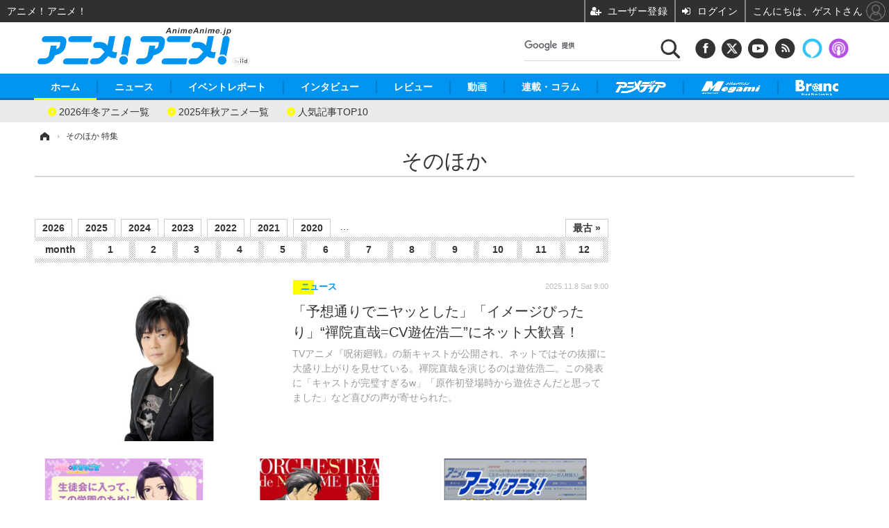

--- FILE ---
content_type: text/html; charset=utf-8
request_url: https://animeanime.jp/special/9/recent/%E3%81%9D%E3%81%AE%E3%81%BB%E3%81%8B
body_size: 19551
content:
<!doctype html>
<html lang="ja" prefix="og: http://ogp.me/ns#">
<head>
<meta charset="UTF-8">
<meta name="viewport" content="target-densitydpi=device-dpi, width=1280, maximum-scale=3.0, user-scalable=yes">
<meta property="fb:app_id" content="281054315302235">
<link rel="stylesheet" href="/base/css/a.css?__=2026011301">
<script type="text/javascript">
(function(w,k,v,k2,v2) {
  w[k]=v; w[k2]=v2;
  var val={}; val[k]=v; val[k2]=v2;
  (w.dataLayer=w.dataLayer||[]).push(val);
})(window, 'tpl_name', 'pages/special', 'tpl_page', 'special');
</script>
<script src="/base/scripts/jquery-2.1.3.min.js"></script>
<script type="text/javascript" async src="/base/scripts/a.min.js?__=2026011301"></script>

<!-- Facebook Pixel Code -->
<script>
!function(f,b,e,v,n,t,s){if(f.fbq)return;n=f.fbq=function(){n.callMethod?
n.callMethod.apply(n,arguments):n.queue.push(arguments)};if(!f._fbq)f._fbq=n;
n.push=n;n.loaded=!0;n.version='2.0';n.queue=[];t=b.createElement(e);t.async=!0;
t.src=v;s=b.getElementsByTagName(e)[0];s.parentNode.insertBefore(t,s)}(window,
document,'script','https://connect.facebook.net/en_US/fbevents.js');
fbq('init', '1665201680438262');
fbq('track', 'PageView');
</script>
<noscript><img height="1" width="1" style="display:none"
src="https://www.facebook.com/tr?id=1665201680438262&ev=PageView&noscript=1"
/></noscript>
<!-- DO NOT MODIFY -->
<!-- End Facebook Pixel Code -->
<!--[if lt IE 11]>
<link rel="stylesheet" href="/feature/scripts/media_ie8.css">
<![endif]-->
    <title>そのほか | アニメ！アニメ！</title>
  <meta name="keywords" content="そのほか,ニュース,まとめ,アニメ！アニメ！">
  <meta name="description" content="そのほか。アニメやマンガの情報やニュースを提供しています。特にアニメビジネスやアニメ産業、海外のアニメ事情・マンガ事情、アニメとマンガの情報を提供。Anime news, research, reviews and information.">
    
    <meta property="og:title" content="そのほか | アニメ！アニメ！">
  <meta property="og:description" content="そのほか。アニメやマンガの情報やニュースを提供しています。特にアニメビジネスやアニメ産業、海外のアニメ事情・マンガ事情、アニメとマンガの情報を提供。Anime news, research, reviews and information.">


<meta property="og:type" content="article">
<meta property="og:site_name" content="アニメ！アニメ！">
<meta property="og:url" content="https://animeanime.jp/special/9/recent/%E3%81%9D%E3%81%AE%E3%81%BB%E3%81%8B">
<meta property="og:image" content="https://animeanime.jp/base/images/img_ogp.png">

<link rel="apple-touch-icon" sizes="76x76" href="/base/images/touch-icon-76.png">
<link rel="apple-touch-icon" sizes="120x120" href="/base/images/touch-icon-120.png">
<link rel="apple-touch-icon" sizes="152x152" href="/base/images/touch-icon-152.png">
<link rel="apple-touch-icon" sizes="180x180" href="/base/images/touch-icon-180.png">

<meta name='robots' content='max-image-preview:large' />
<script async src="https://fundingchoicesmessages.google.com/i/pub-6205980071848979?ers=1" nonce="q9dKnA1Yb8HV307qo4onKg"></script><script nonce="q9dKnA1Yb8HV307qo4onKg">(function() {function signalGooglefcPresent() {if (!window.frames['googlefcPresent']) {if (document.body) {const iframe = document.createElement('iframe'); iframe.style = 'width: 0; height: 0; border: none; z-index: -1000; left: -1000px; top: -1000px;'; iframe.style.display = 'none'; iframe.name = 'googlefcPresent'; document.body.appendChild(iframe);} else {setTimeout(signalGooglefcPresent, 0);}}}signalGooglefcPresent();})();</script>
<script async src="/feature/adb/adberrmsg.js"></script>

<link rel="dns-prefetch" href="//securepubads.g.doubleclick.net">
<link rel="dns-prefetch" href="//c.amazon-adsystem.com">
<link rel="dns-prefetch" href="//pagead2.googlesyndication.com">
<link rel="dns-prefetch" href="//flux-cdn.com">
<script>
  var cX = cX || {}; cX.callQueue = cX.callQueue || [];
  var persistedQueryIdforPMP = "103c35db41bdb997c80835fa7c8343832c9821e5";
  cX.callQueue.push(["getUserSegmentIds", {persistedQueryId: persistedQueryIdforPMP}]);
  function getUserSegmentIdsLocal() {
    var segments = [];
    if (typeof window.localStorage === 'object' && typeof window.localStorage.getItem === 'function' && window.localStorage.getItem("_cX_segmentInfo") !== null && window.localStorage.getItem("_cX_segmentInfo").length>0) {
      segments = ((window.localStorage.getItem("_cX_segmentInfo")||"").split("/").filter(function(i){return i.indexOf(persistedQueryIdforPMP)==0})[0]||"").replace(/.+_/,"").split(".").filter(function(i){return i.length>0});
    }
    return segments;
  }
</script>
<script>
  var cX = cX || {}; cX.callQueue = cX.callQueue || [];
  window.pbjs = window.pbjs || {que: []};
  window.googletag = window.googletag || {cmd: []};
</script>
<script async='async' src="https://flux-cdn.com/client/00021/s-animeanime_00695.min.js"></script>
<script async src="https://securepubads.g.doubleclick.net/tag/js/gpt.js"></script>
<script>
cX.callQueue.push(['invoke', function() {
  window.fluxtag = {
    readyBids: {
      prebid: false, amazon: false, google: false
    },
    failSafeTimeout: 3e3,
    isFn: function isFn(object) {
      var _t = 'Function';
      var toString = Object.prototype.toString;
      return toString.call(object) === '[object ' + _t + ']';
    },
    launchAdServer: function() {
      if (!fluxtag.readyBids.prebid || !fluxtag.readyBids.amazon) {
        return;
      }
      fluxtag.requestAdServer();
    },
    requestAdServer: function() {
      if (!fluxtag.readyBids.google) {
        fluxtag.readyBids.google = true;
        googletag.cmd.push(function () {
          if (!!(pbjs.setTargetingForGPTAsync) && fluxtag.isFn(pbjs.setTargetingForGPTAsync)) {
            pbjs.que.push(function () {
              pbjs.setTargetingForGPTAsync();
            });
          }
          googletag.pubads().refresh();
        });
      }
    }
  };
}]);
</script>
<script>
cX.callQueue.push(['invoke', function() {
  setTimeout(function() {
    fluxtag.requestAdServer();
  }, fluxtag.failSafeTimeout);
}]);
</script>

<script>
cX.callQueue.push(['invoke', function() {
!function(a9,a,p,s,t,A,g){if(a[a9])return;function q(c,r){a[a9]._Q.push([c,r])}a[a9]={init:function(){q("i",arguments)},fetchBids:function(){q("f",arguments)},setDisplayBids:function(){},_Q:[]};A=p.createElement(s);A.async=!0;A.src=t;g=p.getElementsByTagName(s)[0];g.parentNode.insertBefore(A,g)}("apstag",window,document,"script","//c.amazon-adsystem.com/aax2/apstag.js");
apstag.init({pubID:'3532', adServer:'googletag', bidTimeout:2e3});
apstag.fetchBids({
  slots: [
    {slotID:'div-gpt-ad-right1', slotName:'108010002', sizes:[[300, 250],[300, 600]]},
    {slotID:'div-gpt-ad-right2', slotName:'108010003', sizes:[[300, 250],[300, 600]]}
  ]
}, function(bids){
    googletag.cmd.push(function() {
      apstag.setDisplayBids();
      fluxtag.readyBids.amazon = true;
      fluxtag.launchAdServer();
    });
});
}]);
</script>
<script>
cX.callQueue.push(['invoke', function() {
  googletag.cmd.push(function() {
    var adsng = '0';
    var pr = '0';
    adsng = '0';
    googletag.defineSlot('/2261101/108010002', [[300, 600], [300, 250]], 'div-gpt-ad-right1').addService(googletag.pubads()).setCollapseEmptyDiv(true);
    googletag.defineSlot('/2261101/108010003', [[300, 600], [300, 250]], 'div-gpt-ad-right2').addService(googletag.pubads()).setCollapseEmptyDiv(true);
    googletag.pubads().setTargeting('pianositeId', '1145203711540569320');
    googletag.pubads().setTargeting('pianornd', cX.library.m_rnd);
    googletag.pubads().setTargeting('pianockp', cX.getUserId());
    googletag.pubads().setTargeting('category', 'null');
    googletag.pubads().setTargeting('tpl', 'pages/special');
    googletag.pubads().setTargeting('adsng', adsng);
    googletag.pubads().setTargeting('pr', pr);
    googletag.pubads().setTargeting('CxSegments', cX.getUserSegmentIds({persistedQueryId:'103c35db41bdb997c80835fa7c8343832c9821e5'}));
    googletag.pubads().enableSingleRequest();
    googletag.pubads().disableInitialLoad();
    googletag.enableServices();
    if (!!(window.pbFlux) && !!(window.pbFlux.prebidBidder) && fluxtag.isFn(window.pbFlux.prebidBidder)) {
      pbjs.que.push(function () {
        window.pbFlux.prebidBidder();
      });
    } else {
      fluxtag.readyBids.prebid = true;
      fluxtag.launchAdServer();
    }
  });
}]);
</script>

<meta name="cXenseParse:pageclass" content="frontpage">
<meta name="cXenseParse:iid-page-type" content="ギガインデックスページ">
<meta name="cXenseParse:iid-page-name" content="special">
<meta name="cXenseParse:iid-giga-page" content="9">
<script async src="https://cdn.cxense.com/track_banners_init.js"></script>
<link rel="canonical" href="https://animeanime.jp/special/9/recent/%E3%81%9D%E3%81%AE%E3%81%BB%E3%81%8B">
<link rel="alternate" media="only screen and (max-width: 640px)" href="https://s.animeanime.jp/special/9/recent/%E3%81%9D%E3%81%AE%E3%81%BB%E3%81%8B">
<link rel="alternate" type="application/rss+xml" title="RSS" href="https://animeanime.jp/rss20/index.rdf">
<link rel="next" href="https://animeanime.jp/special/9/recent/%E3%81%9D%E3%81%AE%E3%81%BB%E3%81%8B?page=2">

</head>

<body class="thm-page-special page-giga--9" data-nav="gigaindex-9">
<!-- Google Tag Manager -->
<noscript><iframe src="//www.googletagmanager.com/ns.html?id=GTM-5PP5NP"
height="0" width="0" style="display:none;visibility:hidden"></iframe></noscript>
<script>(function(w,d,s,l,i){w[l]=w[l]||[];w[l].push({'gtm.start':
new Date().getTime(),event:'gtm.js'});var f=d.getElementsByTagName(s)[0],
j=d.createElement(s),dl=l!='dataLayer'?'&l='+l:'';j.async=true;j.src=
'//www.googletagmanager.com/gtm.js?id='+i+dl;f.parentNode.insertBefore(j,f);
})(window,document,'script','dataLayer','GTM-5PP5NP');</script>
<!-- End Google Tag Manager -->
<header class="thm-header">
  <div class="header-wrapper cf">
<div class="header-logo">
  <a class="link" href="https://animeanime.jp/" data-sub-title=""><img class="logo" src="/base/images/header-logo.2026011301.png" alt="アニメ！アニメ！"></a>
</div><div class="header-control">
  <ul class="control-list">
    <!-- li class="memberLink">
      <a class="et--memberLogin" href="" target="_blank">
        <p class="login">メールマガジン</p>
      </a>
    </li -->
    <li class="item item--social">
      <a class="link icon icon--header-facebook" href="https://www.facebook.com/animeanimejpn" target="_blank"></a><!-- == FB アイコンやテキストが入ります == -->
      <a class="link icon icon--header-twitter" href="https://twitter.com/AnimeAnime_jp" target="_blank"></a><!-- == TW アイコンやテキストが入ります == -->
      <a class="link icon icon--header-youtube" href="https://www.youtube.com/user/animeanimeno1" target="_blank"></a><!-- == YouTube アイコンやテキストが入ります == -->
      <a class="link icon icon--header-feed" href="https://animeanime.jp/rss20/index.rdf" target="_blank"></a><!-- == RSS アイコンやテキストが入ります == -->
      <a class="link ico-alexa" href="https://www.amazon.co.jp/IID-Inc-%E3%82%A2%E3%83%8B%E3%83%A1%EF%BC%81%E3%82%A2%E3%83%8B%E3%83%A1%EF%BC%81-%E6%9C%80%E6%96%B0%E3%82%A2%E3%83%8B%E3%83%A1%E6%83%85%E5%A0%B1/dp/B0771KWNNQ" title="【Alexaスキル】アニメ！アニメ！ 最新アニメ情報" target="_blank"></a>
      <a class="link ico-podcast" href="https://itunes.apple.com/jp/podcast/id1391531948" title="【Podcast】アニメ！アニメ！ News" target="_blank"></a>
    </li>
    <li class="item item--google-search" id="gcse">
      <div class="gcse-searchbox-only" data-resultsurl="/pages/search.html"></div>
    </li>
  </ul>
</div>
  </div>
<nav class="thm-nav global-nav js-global-nav">
  <ul class="nav-main-menu js-main-menu">
    <li class="item js-nav-home"><a href="/" class="link">ホーム</a>
<!-- : ホーム配下にもサブナビゲーションが入る場合があります -->
<!-- : 例) http://www.cinemacafe.net/ -->
      <ul class="nav-sub-menu js-sub-menu" style="left: 16.15px;">

        <li class="sub-item"><a  class="link" href="https://animeanime.jp/article/2025/12/24/94687.html">2026年冬アニメ一覧</a></li>
        <li class="sub-item"><a  class="link" href="https://animeanime.jp/article/2025/09/17/92707.html">2025年秋アニメ一覧</a></li>
        <li class="sub-item"><a  class="link" href="https://animeanime.jp/article/ranking/">人気記事TOP10</a></li>
      </ul><!-- /.nav-sub-menu -->
    </li>
    <li class="item js-nav-news"><a href="/category/news/" class="link">ニュース</a>
      <ul class="nav-sub-menu js-sub-menu" style="left: 144.583px;">

        <li class="sub-item"><a  class="link" href="/category/news/latest/latest/">アニメ</a></li>
        <li class="sub-item"><a  class="link" href="/category/news/film/latest/">映画/ドラマ</a></li>
        <li class="sub-item"><a  class="link" href="/category/news/manga/latest/">マンガ</a></li>
        <li class="sub-item"><a  class="link" href="/category/news/novel/latest/">ノベル</a></li>
        <li class="sub-item"><a  class="link" href="/category/news/music/latest/">音楽</a></li>
        <li class="sub-item"><a  class="link" href="/category/news/voice_actor/latest/">声優</a></li>
        <li class="sub-item"><a  class="link" href="/category/news/game/latest/">ゲーム</a></li>
        <li class="sub-item"><a  class="link" href="/category/news/goods/latest/">グッズ</a></li>
        <li class="sub-item"><a  class="link" href="/category/news/event/latest/">イベント</a></li>
        <li class="sub-item"><a  class="link" href="/category/news/oversea/latest/">海外</a></li>
      </ul><!-- /.nav-sub-menu -->
    </li><!-- /.item -->
    <li class="item js-nav-report"><a class="link" href="/category/report/">イベントレポート</a>
      <ul class="nav-sub-menu js-sub-menu" style="left: 284.033px;">

        <li class="sub-item"><a  class="link" href="/category/report/japan/latest/">アニメ</a></li>
        <li class="sub-item"><a  class="link" href="/category/report/film/latest/">映画</a></li>
        <li class="sub-item"><a  class="link" href="/category/report/artist/latest/">ライブ</a></li>
        <li class="sub-item"><a  class="link" href="/category/report/theater/latest/">舞台</a></li>
        <li class="sub-item"><a  class="link" href="/category/report/oversea/latest/">海外イベント</a></li>
        <li class="sub-item"><a  class="link" href="/category/report/seminar/latest/">ビジネス</a></li>
      </ul><!-- /.nav-sub-menu -->
    </li><!-- /.item -->
    <li class="item js-nav-interview"><a href="/category/interview/" class="link">インタビュー</a>
      <ul class="nav-sub-menu js-sub-menu" style="left: 483.2px;">

        <li class="sub-item"><a  class="link" href="/category/interview/creator/latest/">スタッフ</a></li>
        <li class="sub-item"><a  class="link" href="/category/interview/voiceactor/latest/">声優</a></li>
        <li class="sub-item"><a  class="link" href="/category/interview/talent/latest/">俳優・タレント</a></li>
        <li class="sub-item"><a  class="link" href="/category/interview/artist/latest/">アーティスト</a></li>
        <li class="sub-item"><a  class="link" href="/category/interview/business/latest/">ビジネス</a></li>
      </ul><!-- /.nav-sub-menu -->
    </li><!-- /.item -->
    <li class="item js-nav-review"><a href="/category/review/" class="link">レビュー</a>
      <ul class="nav-sub-menu js-sub-menu" style="left: 623.317px;">

        <li class="sub-item"><a  class="link" href="/category/review/anime/latest/">アニメ</a></li>
        <li class="sub-item"><a  class="link" href="/category/review/film/latest/">実写</a></li>
        <li class="sub-item"><a  class="link" href="/category/review/book/latest/">書評</a></li>
        <li class="sub-item"><a  class="link" href="/category/review/event/latest/">イベント</a></li>
        <li class="sub-item"><a  class="link" href="/category/review/game/latest/">ゲーム</a></li>
        <li class="sub-item"><a  class="link" href="/category/review/tabletalk/latest/">座談会</a></li>
      </ul><!-- /.nav-sub-menu -->
    </li><!-- /.item -->
    <li class="item js-nav-video"><a href="/category/video/" class="link">動画</a>
      <ul class="nav-sub-menu js-sub-menu" style="right: -603.7px;">

        <li class="sub-item"><a  class="link" href="/category/video/anime/latest/">アニメ</a></li>
        <li class="sub-item"><a  class="link" href="/category/video/film/latest/">映画/ドラマ</a></li>
        <li class="sub-item"><a  class="link" href="/category/video/animeanimetv/latest/">アニメ！アニメ！TV</a></li>
        <li class="sub-item"><a  class="link" href="https://www.cinemacafe.net/feature/abematv/">ABEMA Cafe</a></li>
      </ul><!-- /.nav-sub-menu -->
    </li><!-- /.item -->
    <li class="item js-nav-column"><a href="/category/column/" class="link">連載・コラム</a></li><!-- /.item -->
    <!-- li class="item js-nav-gigaindex-2707"><a href="/special/2707/recent/" class="link"><img class="nav-logo" src="/feature/images/logo-jump-toon.png" alt="【PR】ジャンプTOON" style="top:-9.4px; height:30px;"></a></li -->
    <li class="item"><a href="/special/1455/recent/" class="link"><img class="nav-logo" src="/base/images/logo-animedia.png" alt="アニメディア"></a></li>
    <li class="item"><a href="/special/1470/recent/" class="link"><img class="nav-logo" src="/base/images/logo-megami.png" alt="メガミマガジン"></a></li>
    <li class="item"><a href="https://branc.jp/" class="link" target="_blank" rel="noopener"><img class="nav-logo" src="/base/images/logo-branc.png" alt="Branc"></a></li>
  </ul><!-- /.nav-main-menu -->
</nav><!-- /.thm-nav -->
<!-- global_nav -->
</header>

<div class="thm-body cf">
  <div class="breadcrumb">
<span id="breadcrumbTop"><a class="link" href="https://animeanime.jp/"><span class="item icon icon-bc--home">ホーム</span></a></span>
<i class="separator icon icon-bc--arrow"> › </i>
    <span class="item">そのほか 特集</span>
  </div>
  <div class="gigaindex">
    <h1 class="head">そのほか</h1>
    <section class="detail">
    </section>
    <section class="index">
    </section>
  </div>
  <main class="thm-main">


<div class="main-calendar">
  <ul class="calendar-year">
    <li class="item"><a class="link" href="/article/2026/01/">2026</a></li>
    <li class="item"><a class="link" href="/article/2025/01/">2025</a></li>
    <li class="item"><a class="link" href="/article/2024/01/">2024</a></li>
    <li class="item"><a class="link" href="/article/2023/01/">2023</a></li>
    <li class="item"><a class="link" href="/article/2022/01/">2022</a></li>
    <li class="item"><a class="link" href="/article/2021/01/">2021</a></li>
    <li class="item"><a class="link" href="/article/2020/01/">2020</a></li>
    <li class="item space">…</li>
    <li class="item last"><a class="link" href="/article/2004/01/">最古 »</a></li>
  </ul>
  <ul class="calendar-month">
    <li class="item month-title">month</li>
    <li class="item"><a class="link" href="/article/2026/01/">1</a></li>
    <li class="item"><a class="link" href="/article/2026/02/">2</a></li>
    <li class="item"><a class="link" href="/article/2026/03/">3</a></li>
    <li class="item"><a class="link" href="/article/2026/04/">4</a></li>
    <li class="item"><a class="link" href="/article/2026/05/">5</a></li>
    <li class="item"><a class="link" href="/article/2026/06/">6</a></li>
    <li class="item"><a class="link" href="/article/2026/07/">7</a></li>
    <li class="item"><a class="link" href="/article/2026/08/">8</a></li>
    <li class="item"><a class="link" href="/article/2026/09/">9</a></li>
    <li class="item"><a class="link" href="/article/2026/10/">10</a></li>
    <li class="item"><a class="link" href="/article/2026/11/">11</a></li>
    <li class="item"><a href="/article/2026/12/" class="link">12</a></li>
  </ul>
</div>
<div class="main-news">
  <div class="news-list">

<section class="item item--highlight item--cate-news item--cate-news-latest item--subcate-latest ">
  <a class="link" href="/article/2025/11/08/93663.html">
    <img class="figure" src="/imgs/list_ml/809271.jpg" alt="「予想通りでニヤッとした」「イメージぴったり」“禪院直哉=CV遊佐浩二”にネット大歓喜！ 画像" width="360" height="240">
    <div class="figcaption">
      <span class="group">ニュース</span>
      <time class="date" datetime="2025-11-08T09:00:03+09:00">2025.11.8 Sat 9:00</time>
      <h3 class="title">「予想通りでニヤッとした」「イメージぴったり」“禪院直哉=CV遊佐浩二”にネット大歓喜！</h3>
      <p class="summary">TVアニメ『呪術廻戦』の新キャストが公開され、ネットではその抜擢に大盛り上がりを見せている。禪院直哉を演じるのは遊佐浩二。この発表に「キャストが完璧すぎるw」「原作初登場時から遊佐さんだと思ってました」など喜びの声が寄せられた。</p>
    </div>
  </a>
</section>

<section class="item item--normal item--cate-news item--cate-news-latest item--subcate-latest ">
  <a class="link" href="/article/2025/04/01/90185.html">
    <img class="figure" src="/imgs/list_m/759597.jpg" alt="ポニテ壬氏が“イケメン過ぎて事件”「薬屋のひとりごと」エイプリルフール施策に実現熱望の声多数！ 画像" width="260" height="173">
    <div class="figcaption">
      <span class="group">ニュース</span>
      <time class="date" datetime="2025-04-01T17:45:03+09:00">2025.4.1 Tue 17:45</time>
      <h3 class="title">ポニテ壬氏が“イケメン過ぎて事件”「薬屋のひとりごと」エイプリルフール施策に実現熱望の声多数！</h3>
      <p class="summary">『薬屋のひとりごと』の学園謎解きゲーム『薬屋のひとりごと～School Diaries～』発売というエイプリルフール施策が発表。ビジュアルを見たファンからは「これほどエイプリルフールに感謝した日は無い」「メガネ高順先生よすぎる」などの声が集まり、盛り上がりを見せている。</p>
    </div>
  </a>
</section>

<section class="item item--normal item--cate-news item--cate-news-others item--subcate-others ">
  <a class="link" href="/article/2013/02/13/12987.html">
    <img class="figure" src="/imgs/list_m/12850.jpg" alt="指揮者ジェームズ・デプリーストさんが死去 「のだめカンタービレ」に実名で登場 画像" width="260" height="173">
    <div class="figcaption">
      <span class="group">ニュース</span>
      <time class="date" datetime="2013-02-13T13:52:59+09:00">2013.2.13 Wed 13:52</time>
      <h3 class="title">指揮者ジェームズ・デプリーストさんが死去 「のだめカンタービレ」に実名で登場</h3>
      <p class="summary">二ノ宮知子さん原作の人気マンガ作品『のだめカンタービレ』に実名で登場した指揮者ジェームズ・デプリーストさんが亡くなった。76歳だった。</p>
    </div>
  </a>
</section>

<section class="item item--normal item--cate-news item--cate-news-others item--subcate-others ">
  <a class="link" href="/article/2012/06/20/10552.html">
    <img class="figure" src="/imgs/list_m/2630.gif" alt="アニメ！アニメ！　[2012年【夏】]アンケート実施中 画像" width="260" height="173">
    <div class="figcaption">
      <span class="group">ニュース</span>
      <time class="date" datetime="2012-06-20T13:40:26+09:00">2012.6.20 Wed 13:40</time>
      <h3 class="title">アニメ！アニメ！　[2012年【夏】]アンケート実施中</h3>
      <p class="summary">編集部では、読者の皆様のニーズを吸収してよりよいニュースサイトを作るために、ご意見をお聞かせいただければと考えております。</p>
    </div>
  </a>
</section>

<section class="item item--normal item--cate-feature item--cate-feature-others item--subcate-others ">
  <a class="link" href="/article/2012/06/04/10389.html">
    <img class="figure" src="/base/images/noimage.png" alt="現代マンガ図書館の創立者　内記稔夫氏が逝去 画像" width="260" height="173">
    <div class="figcaption">
      <span class="group">特集</span>
      <time class="date" datetime="2012-06-04T23:43:39+09:00">2012.6.4 Mon 23:43</time>
      <h3 class="title">現代マンガ図書館の創立者　内記稔夫氏が逝去</h3>
      <p class="summary">現代マンガ図書館の創立者である内記稔夫氏が、6月1日に逝去した。1937年東京生まれ、74歳だった。</p>
    </div>
  </a>
</section>

<section class="item item--normal item--cate-news item--cate-news-others item--subcate-others ">
  <a class="link" href="/article/2012/06/02/10364.html">
    <img class="figure" src="/imgs/list_m/1912.jpg" alt="復興支援に2億円超　初音ミクがきっかけの「Cheerful JAPAN!」がプロジェクト結果報告 画像" width="260" height="173">
    <div class="figcaption">
      <span class="group">ニュース</span>
      <time class="date" datetime="2012-06-02T14:19:03+09:00">2012.6.2 Sat 14:19</time>
      <h3 class="title">復興支援に2億円超　初音ミクがきっかけの「Cheerful JAPAN!」がプロジェクト結果報告</h3>
      <p class="summary">東日本大震災復興支援プロジェクトCheerful JAPAN！が義援金及び義援金入金額の内訳を報告した。報告によると2億円以上の支援が集まり、関連団体に義援金がそれぞれ送られた</p>
    </div>
  </a>
</section>

<section class="item item--normal item--cate-feature item--cate-feature-others item--subcate-others ">
  <a class="link" href="/article/2012/03/25/9695.html">
    <img class="figure" src="/base/images/noimage.png" alt="TAF2012ブースレポ　アサツーDK　ロングランシリーズに強み　まいんちゃんも 画像" width="260" height="173">
    <div class="figcaption">
      <span class="group">特集</span>
      <time class="date" datetime="2012-03-25T01:57:16+09:00">2012.3.25 Sun 1:57</time>
      <h3 class="title">TAF2012ブースレポ　アサツーDK　ロングランシリーズに強み　まいんちゃんも</h3>
      <p class="summary">アサツーDKは、長年、「アニメのアサツー」と呼ばれ、アニメ分野で強さを発揮してきた広告会社だ。これまでに数多くのアニメの製作・企画を手がけ、</p>
    </div>
  </a>
</section>

<section class="item item--normal item--cate-report item--cate-report-japan item--subcate-japan ">
  <a class="link" href="/article/2012/03/24/9691.html">
    <img class="figure" src="/base/images/noimage.png" alt="「ウルトラマンサーガ」公開　舞台挨拶に役者陣とウルトラ戦士が並ぶ 画像" width="260" height="173">
    <div class="figcaption">
      <span class="group">イベント・レポート</span>
      <time class="date" datetime="2012-03-24T23:30:00+09:00">2012.3.24 Sat 23:30</time>
      <h3 class="title">「ウルトラマンサーガ」公開　舞台挨拶に役者陣とウルトラ戦士が並ぶ</h3>
      <p class="summary">親子3世代にわたり愛されるヒーロー「ウルトラマン」の最新劇場映画『ウルトラマンサーガ』が、3月24日に公開となった。本作はウルトラ映画の決定版を掲げる</p>
    </div>
  </a>
</section>

<section class="item item--normal item--cate-news item--cate-news-others item--subcate-others ">
  <a class="link" href="/article/2012/03/22/9671.html">
    <img class="figure" src="/base/images/noimage.png" alt="「あの夏で待ってる」第1巻発売開始　最終回キャストコメントも公表 画像" width="260" height="173">
    <div class="figcaption">
      <span class="group">ニュース</span>
      <time class="date" datetime="2012-03-22T19:30:00+09:00">2012.3.22 Thu 19:30</time>
      <h3 class="title">「あの夏で待ってる」第1巻発売開始　最終回キャストコメントも公表</h3>
      <p class="summary">今年1月から、オリジナルのテレビアニメシリーズ『あの夏で待ってる』が放送されている。男の子と女の子の出会いと青春を描いたストーリーが、</p>
    </div>
  </a>
</section>

<section class="item item--normal item--cate-news item--cate-news-others item--subcate-others ">
  <a class="link" href="/article/2012/03/21/9667.html">
    <img class="figure" src="/base/images/noimage.png" alt="演出家・石黒昇さん逝去　ヤマト、マクロス、銀河英雄伝説で活躍 画像" width="260" height="173">
    <div class="figcaption">
      <span class="group">ニュース</span>
      <time class="date" datetime="2012-03-21T23:59:59+09:00">2012.3.21 Wed 23:59</time>
      <h3 class="title">演出家・石黒昇さん逝去　ヤマト、マクロス、銀河英雄伝説で活躍</h3>
      <p class="summary">日本のアニメ史で、大きな足跡を残した演出家・石黒昇さんが逝去した。</p>
    </div>
  </a>
</section>

<section class="item item--normal item--cate-report item--cate-report-japan item--subcate-japan ">
  <a class="link" href="/article/2012/03/21/9663.html">
    <img class="figure" src="/base/images/noimage.png" alt="「長ぐつをはいたネコ」　「長ぐつ隊」が劇場でダンスを披露 画像" width="260" height="173">
    <div class="figcaption">
      <span class="group">イベント・レポート</span>
      <time class="date" datetime="2012-03-21T15:30:00+09:00">2012.3.21 Wed 15:30</time>
      <h3 class="title">「長ぐつをはいたネコ」　「長ぐつ隊」が劇場でダンスを披露</h3>
      <p class="summary">第84回アカデミー賞アニメーション部門にノミネートされたドリームワークスの最新長編CGアニメーション『長ぐつをはいたネコ』が、3月17日に封切られた。</p>
    </div>
  </a>
</section>

<section class="item item--normal item--cate-report item--cate-report-japan item--subcate-japan ">
  <a class="link" href="/article/2012/03/20/9657.html">
    <img class="figure" src="/base/images/noimage.png" alt="三浦知良選手はアフレコも超一流　劇場版「名探偵コナン」新作で 画像" width="260" height="173">
    <div class="figcaption">
      <span class="group">イベント・レポート</span>
      <time class="date" datetime="2012-03-20T20:00:00+09:00">2012.3.20 Tue 20:00</time>
      <h3 class="title">三浦知良選手はアフレコも超一流　劇場版「名探偵コナン」新作で</h3>
      <p class="summary">4月14日から映画シリーズ最新作『名探偵コナン 11人目のストライカー』が東宝系にてキックオフとなる。1997年から公開が続いている劇場版は、</p>
    </div>
  </a>
</section>

<section class="item item--normal item--cate-report item--cate-report-japan item--subcate-japan ">
  <a class="link" href="/article/2012/03/17/9640.html">
    <img class="figure" src="/base/images/noimage.png" alt="「ストライクウィッチーズ劇場版」が遂に公開　大盛況の舞台挨拶も 画像" width="260" height="173">
    <div class="figcaption">
      <span class="group">イベント・レポート</span>
      <time class="date" datetime="2012-03-17T23:00:00+09:00">2012.3.17 Sat 23:00</time>
      <h3 class="title">「ストライクウィッチーズ劇場版」が遂に公開　大盛況の舞台挨拶も</h3>
      <p class="summary">3月17日、ファン待望のアニメ映画『ストライクウィッチーズ劇場版』が、いよいよ公開を開始した。</p>
    </div>
  </a>
</section>

<section class="item item--normal item--cate-news item--cate-news-others item--subcate-others ">
  <a class="link" href="/article/2012/03/17/9639.html">
    <img class="figure" src="/base/images/noimage.png" alt="「借りぐらしアリエッティ」　北米版、英国版BD　国内発売 画像" width="260" height="173">
    <div class="figcaption">
      <span class="group">ニュース</span>
      <time class="date" datetime="2012-03-17T21:30:00+09:00">2012.3.17 Sat 21:30</time>
      <h3 class="title">「借りぐらしアリエッティ」　北米版、英国版BD　国内発売</h3>
      <p class="summary">北米版『借りぐらしアリエッティ』が、国内でもBlu-ray Discでリリースされることになった。2012年6月20日に、ウォルト・ディズニー・スタジオ・ジャパン</p>
    </div>
  </a>
</section>

<section class="item item--normal item--cate-news item--cate-news-others item--subcate-others ">
  <a class="link" href="/article/2012/03/16/9635.html">
    <img class="figure" src="/base/images/noimage.png" alt="「マジンガーZ」40周年　劇場映画や「宇宙円盤大戦争」がBDに 画像" width="260" height="173">
    <div class="figcaption">
      <span class="group">ニュース</span>
      <time class="date" datetime="2012-03-16T21:30:00+09:00">2012.3.16 Fri 21:30</time>
      <h3 class="title">「マジンガーZ」40周年　劇場映画や「宇宙円盤大戦争」がBDに</h3>
      <p class="summary">東映ビデオは2012年が、『マジンガーZ』生誕40周年にあたることからマジンガーZの劇場映画と作品関連深い映像を一挙に集めたBlu-ray Disc</p>
    </div>
  </a>
</section>

<section class="item item--normal item--cate-report item--cate-report-japan item--subcate-japan ">
  <a class="link" href="/article/2012/03/16/9631.html">
    <img class="figure" src="/base/images/noimage.png" alt="「灼眼のシャナⅢ－FINAL－」最終回アフレコ終了　最後のシャナは一体？ 画像" width="260" height="173">
    <div class="figcaption">
      <span class="group">イベント・レポート</span>
      <time class="date" datetime="2012-03-16T14:00:00+09:00">2012.3.16 Fri 14:00</time>
      <h3 class="title">「灼眼のシャナⅢ－FINAL－」最終回アフレコ終了　最後のシャナは一体？</h3>
      <p class="summary">2005年からテレビ放映をスタート、その後、ファンから熱烈な支持を受けたアニメシリーズがいよいよフィナーレを迎える。</p>
    </div>
  </a>
</section>

<section class="item item--normal item--cate-news item--cate-news-others item--subcate-others ">
  <a class="link" href="/article/2012/03/13/9617.html">
    <img class="figure" src="/base/images/noimage.png" alt="「あの夏で待ってる」　なつまちガイドブックお配り会実施 画像" width="260" height="173">
    <div class="figcaption">
      <span class="group">ニュース</span>
      <time class="date" datetime="2012-03-13T23:30:00+09:00">2012.3.13 Tue 23:30</time>
      <h3 class="title">「あの夏で待ってる」　なつまちガイドブックお配り会実施</h3>
      <p class="summary">3月17日12時からAKIHABARAゲーマーズ本店入口付近で「なつまちガイドブック」の先行配布を実施する。この「なつまちガイドブック」は、現在TOKYO MX</p>
    </div>
  </a>
</section>

<section class="item item--normal item--cate-news item--cate-news-others item--subcate-others ">
  <a class="link" href="/article/2012/03/04/9556.html">
    <img class="figure" src="/base/images/noimage.png" alt="映画「プリキュア」特別プラン　JALパックが企画　横浜が舞台で 画像" width="260" height="173">
    <div class="figcaption">
      <span class="group">ニュース</span>
      <time class="date" datetime="2012-03-04T16:00:00+09:00">2012.3.4 Sun 16:00</time>
      <h3 class="title">映画「プリキュア」特別プラン　JALパックが企画　横浜が舞台で</h3>
      <p class="summary">JALパックは、そんなプリキュアの世界をリアルに体験出来る特別プランを企画した。限定プリキュア公開記念プラン「映画の舞台「横浜」を楽しもう」である。</p>
    </div>
  </a>
</section>
  </div>
</div>
<div class="count-pagination cf">
  <ol class="paging-list cf"><li class="item paging current-page"><span class="current">1</span></li>
<li class="item paging"><a class="link" href="/special/9/recent/%E3%81%9D%E3%81%AE%E3%81%BB%E3%81%8B?page=2">2</a></li>
<li class="item paging"><a class="link" href="/special/9/recent/%E3%81%9D%E3%81%AE%E3%81%BB%E3%81%8B?page=3">3</a></li>
<li class="item paging"><a class="link" href="/special/9/recent/%E3%81%9D%E3%81%AE%E3%81%BB%E3%81%8B?page=4">4</a></li>
<li class="item paging"><a class="link" href="/special/9/recent/%E3%81%9D%E3%81%AE%E3%81%BB%E3%81%8B?page=5">5</a></li>
<li class="item paging"><a class="link" href="/special/9/recent/%E3%81%9D%E3%81%AE%E3%81%BB%E3%81%8B?page=6">6</a></li>
<span class="page-ellipsis">…</span><li class="item paging"><a class="link" href="/special/9/recent/%E3%81%9D%E3%81%AE%E3%81%BB%E3%81%8B?page=10">10</a></li>
<li class="item paging-next"><a class="link" href="/special/9/recent/%E3%81%9D%E3%81%AE%E3%81%BB%E3%81%8B?page=2">次</a></li>
<li class="item paging-last"><a class="link" href="/special/9/recent/%E3%81%9D%E3%81%AE%E3%81%BB%E3%81%8B?page=19">最後</a></li>
</ol>
  <span class="title">Page 1 of 19</span>
</div>



  </main>
  <aside class="thm-aside">

<div class="sidebox sidebox-ad">
<div class="sidebox" style="height:600px; margin-top:0px; position:relative;">
    <div class="sidebox-ad-top" style="position:absolute;">

<div id='div-gpt-ad-right1'>
<script type='text/javascript'>
cX.callQueue.push(['invoke', function() {
googletag.cmd.push(function() { googletag.display('div-gpt-ad-right1'); });
}]);
</script>
</div>

    </div>
</div>
<script>
$(window).scroll(function() {
	$("div.sidebox-ad-top").each(function(){
		var menuTopMargin = 90;
		var parentY = $(this).parent().offset().top;
		var parentH = $(this).parent().height();
		var targetScrollValue = parentY - menuTopMargin;
		var wScrollvalue = $(window).scrollTop();
		var obj = {};
		$("span.test").text(parentY);
		if(wScrollvalue > targetScrollValue){
			if(wScrollvalue > (parentY + parentH) - (menuTopMargin +$(this).height()) ){
				obj = {
					position: "absolute",
					top: parentH - $(this).height()
					};
				}
			else{
				obj = {
					position: "fixed",
					top: menuTopMargin
					};
				}
			}
		else{
			obj = {
				position: "absolute",
				top: "0"
				};
			}
		$(this).css(obj); //cssを適用。
		})
	});
</script>
</div>

<style>
    .l-module a:hover {
      color: white !important;
    }
  	.l-module a:hover img {
  		background: black !important;
  	}
    .l-module {
      width: 300px;
      margin: auto;
      padding: 5px 6px;
      background-color: #FFF;
      box-sizing: border-box;
      margin-bottom: 35px;
    }
    .l-module__logo {
      width: 90px;
      margin: 0 auto 5px;
    }
    .l-module__ttl {
      color: #222;
      font: normal normal bold 18px/22px Noto Sans;
      letter-spacing: 0px;
      line-height: 1;
      text-align: center;
      margin: 0 auto 5px;
    }
    .l-component-wrapper {
      width: 180px;
      margin: 0 auto 8px;
    }
    .c-side-on-air {
      display: block;
      background-color: #000;
      padding: 7px;
      border-radius: 10px;
      text-decoration: none;
    }
    .nowOnAirBadge {
      position: relative;
      display: flex;
      flex-direction: row;
      width: 6px;
      height: 6px;
      margin: 5px 5px;
      align-items: center;
      justify-content: center;
    }
    .nowOnAirBadge__inner {
      position: absolute;
      top: 0;
      left: 0;
      width: 6px;
      height: 6px;
      border-radius: 50%;
      background-color: #f0163a;
    }
    .c-article-title {
      font-size: 12px;
      font-weight: 700;
      letter-spacing: 2px;
      color: #fff;
    }
    .c-side-on-air__title {
      font-size: 12px;
      line-height: 1;
      display: flex;
      width: 140px;
      padding-left: 2px;
      letter-spacing: 0;
      flex-flow: column;
    }
    .c-side-on-air__program {
      position: relative;
      display: block;
      overflow: hidden;
      border-radius: 4px;
    }
    .c-side-on-air__program__img {
      position: relative;
      overflow: hidden;
      width: 100%;
      padding-top: 56.25%;
      margin: 0;
    }
    .c-side-on-air__program__img img {
      position: absolute;
      top: 50%;
      left: 50%;
      width: 100%;
      transform: translate(-50%, -50%);
    }
    .c-side-on-air__program__icon {
      position: absolute;
      top: 54%;
      left: 50%;
      transform: translate(-50%, -50%);
      width: 46px;
    }
    .c-side-on-air__logo {
      display: flex;
      flex: 1 1 auto;
      align-items: center;
      justify-content: center;
      margin-right: 5px;
    }
    .c-side-on-air__logo .c-side-on-air__logo-img {
      min-width: 40px;
      max-width: 40px;
    }
    .c-side-on-air__logo img {
      box-sizing: border-box;
      width: auto;
      height: auto;
    }
    .c-side-on-air__lead {
      font-size: 8px;
      line-height: 1.5;
      display: -webkit-box;
      overflow: hidden;
      padding-top: 5px;
      color: #fff;
      -webkit-line-clamp: 2;
      -webkit-box-orient: vertical;
    }
    .m-article {
      display: flex;
      gap: 9px;
      width: 100%;
      padding: 7px 0 8px;
      border-top: 1px solid #D3D3D3;
    }
    .m-article__thumb {
      position: relative;
      overflow: hidden;
      flex: 0 0 auto;
      align-self: flex-start;
      width: 114px;
      height: 64px;
    }
    .m-article__thumb.--tab:before {
      position: absolute;
      top: 0;
      right: 0;
      content: "人気";
      width: 26px;
      height: 14px;
      text-align: center;
      display: block;
      background: #F7032B 0% 0% no-repeat padding-box;
      border-radius: 0px 0px 0px 2px;
      font: normal normal normal 9px/12px Noto Sans;
      letter-spacing: 0px;
      color: #FFFFFF;
      z-index: 1;
    }
    .m-article__thumb img {
      position: absolute;
      top: 50%;
      left: 50%;
      width: 100%;
      transform: translate(-50%, -50%);
    }
    .m-article__ttl {
      font: normal normal normal 9px/12px Noto Sans;
      letter-spacing: 0px;
      color: #222222;
    }
    .m-article__link {
      position: relative;
      width: 120px;
      margin: 5px auto 0;
      border-radius: 5px;
      background-color: #1C1C1C;
      padding: 0 15px;
      font: normal normal normal 10px/17px Hiragino Kaku Gothic ProN;
      font-weight: 600;
      letter-spacing: 0.5px;
      color: #FFFFFF;
      line-height: 24px;
      display: block;
      box-sizing: border-box;
      text-decoration: none;
    }
    .m-article__link:before {
      content: "";
      display: inline-block;
      background: #ffffff;
      height: calc(tan(60deg) * 8px / 2);
      width: 8px;
      margin-right: 5px;
      clip-path: polygon(0 0, 100% 50%, 0 100%);
    }
    .c-btn {
      display: block;
      width: 200px;
      margin: 5px auto;
      border-radius: 4px;
      background-color: #DDAA00;
      border-radius: 4px;
      font: normal normal bold 16px/19px Noto Sans;
      letter-spacing: 0px;
      color: #222;
      line-height: 33px;
      text-align: center;
      text-decoration: none;
    }
    .c-text {
      display: block;
      width: 100%;
      text-align: right;
      font: normal normal normal 9px/11px Noto Sans;
      font-weight: 400;
      letter-spacing: 0px;
      color: #222;
    }
    .l-lg-mb-1 {
      margin-bottom: 5px;
    }
    .l-lg-items-center {
      align-items: center;
    }
    .l-items-center {
      align-items: center;
    }
    .l-flex {
      display: flex;
    }
    @media screen and (max-width: 480px) {
      /* スマホ用のスタイル */
      .l-module {
        width: 100%;
        padding: calc((5/300)*100vw) calc((6/300)*100vw);
      }
      .l-module__logo {
        width: calc((90/300)*100vw);
        margin: 0 auto calc((5/300)*100vw);
      }
      .l-module__logo img {
        width: 100%;
        height: auto;
      }
      .l-module__ttl {
        font-size: calc((18/300)*100vw);
        line-height: normal;
        margin: 0 auto calc((5/300)*100vw);
      }
      .l-component-wrapper {
        width: calc((180/300)*100vw);
        margin: 0 auto calc((8/300)*100vw);
      }
      .c-side-on-air {
        padding: calc((7/300)*100vw);
        border-radius: calc((10/300)*100vw);
      }
      .nowOnAirBadge {
        width: calc((6/300)*100vw);
        height: calc((6/300)*100vw);
        margin: calc((5/300)*100vw) calc((5/300)*100vw);
      }
      .nowOnAirBadge__inner {
        width: calc((6/300)*100vw);
        height: calc((6/300)*100vw);
      }
      .c-article-title {
        font-size: calc((12/300)*100vw);
      }
      .c-side-on-air__title {
        font-size: calc((12/300)*100vw);
        width: calc((140/300)*100vw);
        padding-left: calc((2/300)*100vw);
      }
      .c-side-on-air__program {
        border-radius: calc((4/300)*100vw);
      }
      .c-side-on-air__program__icon {
        width: calc((46/300)*100vw);
        height: calc((46 / 300)* 100vw);
      }
      .c-side-on-air__program__icon img {
        width: 100%;
        height: 100%;
      }
      .c-side-on-air__logo {
        margin-right: calc((5/300)*100vw);
      }
      .c-side-on-air__logo .c-side-on-air__logo-img {
        min-width: calc((40/300)*100vw);
        max-width: calc((40/300)*100vw);
      }
      .c-side-on-air__lead {
        font-size: calc((8/300)*100vw);
        padding-top: calc((5/300)*100vw);
      }
      .m-article {
        gap: calc((9/300)*100vw);
        padding: calc((7/300)*100vw) 0 calc((8/300)*100vw);
      }
      .m-article__thumb {
        width: calc((114/300)*100vw);
        height: calc((64/300)*100vw);
      }
      .m-article__thumb img {
        height: auto;
      }
      .m-article__thumb.--tab:before {
        width: calc((26/300)*100vw);
        height: calc((14/300)*100vw);
        font-size: calc((9/300)*100vw);
        line-height: normal;
      }
      .m-article__ttl {
        font-size: calc((9/300)*100vw);
        line-height: normal;
      }
      .m-article__link {
        width: calc((120/300)*100vw);
        margin: calc((5/300)*100vw) auto 0;
        padding: 0 calc((15/300)*100vw);
        font-size: calc((10/300)*100vw);
        line-height: calc((24/300)*100vw);
      }
      .c-btn {
        width: calc((200/300)*100vw);
        margin: calc((5/300)*100vw) auto;
        font-size: calc((16/300)*100vw);
        line-height: calc((33/300)*100vw);
      }
      .c-text {
        font-size: calc((9/300)*100vw);
        line-height: normal;
      }
    }
</style>
<div class="l-module">
  <div class="l-module__logo">
    <a href="https://abema.tv/">
      <img width="90" height="34" alt="ABEMA" class="c-ameba-app__logo lazy" src="https://times-abema.ismcdn.jp/common/images/abema/abema_delive_logo.png">
    </a>
  </div>
  <div class="l-module__ttl">秋アニメ最新話無料</div>

  <div class="l-component-wrapper">
    <a href="https://abe.ma/43DVXAL" target="_blank" class="c-side-on-air js-side-on-air-link">
      <div class="l-flex l-lg-items-center l-lg-mb-1">
        <div class="nowOnAirBadge"><div class="nowOnAirBadge__inner"></div></div>
        <div class="c-article-title l-flex-100"><div class="c-side-on-air__title">テレビ放送中<div class="c-side-on-air__title-time"><span class="js-onair-start"></span><span class="js-onair-end"></span></div></div></div>
      </div>
      <div class="c-side-on-air__block">
        <div class="c-side-on-air__program c-icon-onair">
          <figure class="c-side-on-air__program__img"><img src="https://times.abema.tv/mwimgs/3/f/-/img_3f7b23d50421e2c2fc1137bf5cef761520920.png" class="js-onair-poster" alt="abema-anime" width="" height=""></figure><i class="c-side-on-air__program__icon"><img src="https://times.abema.tv/common/images/abema/play.png" width="46" height="46" alt=""></i></div>
          <div class="l-flex l-items-center">
            <div class="c-side-on-air__logo"><img alt="abema-anime" src="https://image.p-c2-x.abema-tv.com/image/channels/abema-anime/logo.png?width=200" width="200" height="75" class="c-side-on-air__logo-img"></div>
            <div class="c-side-on-air__lead js-onair-lead"></div>
          </div>
      </div>
    </a>
  </div>

  <article class="m-article">
    <div class="m-article__thumb --tab">
      <img width="114" height="64" class="c-ameba-app__logo lazy" src="https://image.p-c2-x.abema-tv.com/image/programs/175-1rthzhecdme_s0_p17/thumb001.png?background=000000&fit=fill&height=432&quality=75&version=1759303865&width=768">
    </div>
    <div class="m-article-content">
      <div class="m-article__ttl">『SPY×FAMILY』Season 3、毎週土曜日夜11時30分より放送中！Season 1～3最新話までいつでも全話無料</div>
      <a class="m-article__link" href="https://abema.go.link/6NpAC">ABEMAで見る</a>
    </div>
  </article>
  <article class="m-article">
    <div class="m-article__thumb --tab">
      <img width="114" height="64" class="c-ameba-app__logo lazy" src="https://image.p-c2-x.abema-tv.com/image/programs/420-14_s3_p500/thumb001.png?background=000000&fit=fill&height=432&quality=75&version=1758697563&width=768">
    </div>
    <div class="m-article-content">
      <div class="m-article__ttl">『ワンパンマン』第3期、毎週日曜日夜24時30分より放送中</div>
      <a class="m-article__link" href="https://abema.go.link/5fL8L">ABEMAで見る</a>
    </div>
  </article>

  <a class="c-btn" href="https://abe.ma/3R6YWKy">もっと見る</a>

  <small class="c-text">Powerd by ABEMA</small>
</div>

<script>
(function(){
  var url = 'https://image.p-c2-x.abema-tv.com/media/channels/time'
  var dt = (function(d){return [
                  d.getFullYear(),
                  ('0' + (d.getMonth() + 1)).slice(-2),
                  ('0' + d.getDate()).slice(-2),
                  ('0' + d.getHours()).slice(-2),
                  ('0' + d.getMinutes()).slice(-2),
                  ('0' + d.getSeconds()).slice(-2).substring(0, 1) + '0'
                  ].join('')})(new Date());
  var channel = 'abema-anime'
  var poster = url + '/' + dt + '/' + channel + '.webp?format=jpg&width=424';
  Array.prototype.forEach.call(document.querySelectorAll('.js-onair-poster'), function(image){image.src=poster;});

  var infoUrl = "https://api.abema.io/v1/broadcast/slots?division=0";
  var req = new XMLHttpRequest();
  req.onload = function(event) {
    if ((event.target.readyState==4) && (event.target.status=='200')) {
      var slots = JSON.parse(this.responseText).slots;
      var targetSlot = slots.find(function(slot){ return (slot.channelId === channel);});
      var startTime = new Date(parseInt(targetSlot.startAt,10) * 1000);
      var endTime = new Date(parseInt(targetSlot.endAt,10) * 1000);
      var from = '〜'+endTime.toLocaleTimeString().split(':').slice(0,2).join(':') + ' <span>放送中</span>';
      console.log(from);
      var lead = ' '+targetSlot.title;
      Array.prototype.forEach.call(document.querySelectorAll('.js-onair-from'), function(node){node.innerHTML = from;});
      Array.prototype.forEach.call(document.querySelectorAll('.js-onair-lead'), function(node){node.textContent = lead;});
    }
  };
  req.open('GET', infoUrl, true);
  req.send();
})();
</script>

<section class="sidebox sidebox-pickup special">
  <h2 class="caption"><span class="inner">編集部ピックアップ</span></h2>
  <ul class="pickup-list">

  <li class="item">
    <a class="link" href="https://animeanime.jp/article/2025/12/26/94753.html"><article class="side-content">
      <img class="figure" src="/imgs/sq_l/826220.jpg" alt="初心者も通も2026年冬アニメは異世界モノにハマる 異世界は現代人の癒し！その理由を徹底考察" width="140" height="140">
      <div class="figcaption">
        <h3 class="title">初心者も通も2026年冬アニメは異世界モノにハマる 異世界は現代人の癒し！その理由を徹底考察</h3>
        <p class="caption"></p>
      </div>
    </article></a>
  </li>

  <li class="item">
    <a class="link" href="https://animeanime.jp/article/2025/12/25/94724.html"><article class="side-content">
      <img class="figure" src="/imgs/sq_l/825944.jpg" alt="“声優になる”本気度に火が付く！ 声優育成プロジェクト「Produce Harmony」レッスン生に直撃インタビュー【PR】" width="140" height="140">
      <div class="figcaption">
        <h3 class="title">“声優になる”本気度に火が付く！ 声優育成プロジェクト「Produce Harmony」レッスン生に直撃インタビュー【PR】</h3>
        <p class="caption"></p>
      </div>
    </article></a>
  </li>

  <li class="item">
    <a class="link" href="https://animeanime.jp/article/2025/09/25/92830.html"><article class="side-content">
      <img class="figure" src="/imgs/sq_l/799709.jpg" alt="“トキワ荘”関連イベントが目白押し！「中野×杉並×豊島アニメ・マンガフェス2025」【PR】" width="140" height="140">
      <div class="figcaption">
        <h3 class="title">“トキワ荘”関連イベントが目白押し！「中野×杉並×豊島アニメ・マンガフェス2025」【PR】</h3>
        <p class="caption"></p>
      </div>
    </article></a>
  </li>

  <li class="item">
    <a class="link" href="https://animeanime.jp/article/2025/09/25/92831.html"><article class="side-content">
      <img class="figure" src="/imgs/sq_l/799710.jpg" alt="アニメ制作会社が再集結の「すぎアニエキスポ」に注目！「中野×杉並×豊島アニメ・マンガフェス2025」【PR】" width="140" height="140">
      <div class="figcaption">
        <h3 class="title">アニメ制作会社が再集結の「すぎアニエキスポ」に注目！「中野×杉並×豊島アニメ・マンガフェス2025」【PR】</h3>
        <p class="caption"></p>
      </div>
    </article></a>
  </li>

  <li class="item">
    <a class="link" href="https://animeanime.jp/article/2025/09/25/92832.html"><article class="side-content">
      <img class="figure" src="/imgs/sq_l/799712.jpg" alt="「キミプリ」＆「ガイキング」などイベント盛りだくさん！「中野×杉並×豊島アニメ・マンガフェス2025」【PR】" width="140" height="140">
      <div class="figcaption">
        <h3 class="title">「キミプリ」＆「ガイキング」などイベント盛りだくさん！「中野×杉並×豊島アニメ・マンガフェス2025」【PR】</h3>
        <p class="caption"></p>
      </div>
    </article></a>
  </li>

  <li class="item">
    <a class="link" href="https://animeanime.jp/article/2025/12/24/94687.html"><article class="side-content">
      <img class="figure" src="/imgs/sq_l/825350.png" alt="【冬アニメ 2026】" width="140" height="140">
      <div class="figcaption">
        <h3 class="title">【冬アニメ 2026】</h3>
        <p class="caption">2026年冬アニメの情報はコチラで！</p>
      </div>
    </article></a>
  </li>

  <li class="item">
    <a class="link" href="https://animeanime.jp/special/2742/recent/%E3%80%8C%E5%A3%B0%E5%84%AA%E3%81%A8%E5%A4%9C%E3%81%82%E3%81%9D%E3%81%B32025%E3%80%8DMC%E7%89%B9%E9%9B%86"><article class="side-content">
      <img class="figure" src="/imgs/sq_l/764330.png" alt="「声優と夜あそび」MCによる直筆プロフィール帳を公開中♪" width="140" height="140">
      <div class="figcaption">
        <h3 class="title">「声優と夜あそび」MCによる直筆プロフィール帳を公開中♪</h3>
        <p class="caption"></p>
      </div>
    </article></a>
  </li>

  <li class="item">
    <a class="link" href="https://www.cinemacafe.net/feature/abematv/"><article class="side-content">
      <img class="figure" src="/imgs/sq_l/327198.png" alt="アニメを見るならABEMAで！ 充実のラインナップ【PR】" width="140" height="140">
      <div class="figcaption">
        <h3 class="title">アニメを見るならABEMAで！ 充実のラインナップ【PR】</h3>
        <p class="caption"></p>
      </div>
    </article></a>
  </li>
  </ul>
</section>
<section class="sidebox sidebox-ranking">
  <h2 class="caption"><span class="inner">ニュースランキング</span></h2>
  <ol class="ranking-list">

<li class="item">
  <a class="link" href="/article/2026/01/19/95271.html"><article class="side-content">
    <img class="figure" src="/imgs/sq_m/832586.jpg" alt="遂にビジュお披露目♪ 「ヒプマイ」「カリスマ」に次ぐキャラコンテンツ「I.ADORE（アイアドア）」キービジュアル公開 画像" width="80" height="80">
    <span class="figcaption">遂にビジュお披露目♪ 「ヒプマイ」「カリスマ」に次ぐキャラコンテンツ「I.ADORE（アイアドア）」キービジュアル公開</span>
  </article></a>
</li>

<li class="item">
  <a class="link" href="/article/2026/01/18/95250.html"><article class="side-content">
    <img class="figure" src="/imgs/sq_m/832162.jpg" alt="「ヒプノシスマイク」推しディビジョンを指先に…♪華やかかつファッショナブルな「MAYLA」ネイルポリッシュ登場 画像" width="80" height="80">
    <span class="figcaption">「ヒプノシスマイク」推しディビジョンを指先に…♪華やかかつファッショナブルな「MAYLA」ネイルポリッシュ登場</span>
  </article></a>
</li>

<li class="item">
  <a class="link" href="/article/2026/01/18/95232.html"><article class="side-content">
    <img class="figure" src="/imgs/sq_m/832176.jpg" alt="「ガンダム 閃光のハサウェイ キルケーの魔女」1週目の入プレは2種ランダム！「Ξ(クスィー)ガンダム」劇場先行ガンプラも発売決定 画像" width="80" height="80">
    <span class="figcaption">「ガンダム 閃光のハサウェイ キルケーの魔女」1週目の入プレは2種ランダム！「Ξ(クスィー)ガンダム」劇場先行ガンプラも発売決定</span>
  </article></a>
</li>

<li class="item">
  <a class="link" href="/article/2026/01/19/95253.html"><article class="side-content">
    <img class="figure" src="/imgs/sq_m/831622.jpg" alt="アニメイトのゲームプラットフォームが新登場！ 「ハイキュー!! 」「地獄のどこが悪い？」など話題作をラインナップ 画像" width="80" height="80">
    <span class="figcaption">アニメイトのゲームプラットフォームが新登場！ 「ハイキュー!! 」「地獄のどこが悪い？」など話題作をラインナップ</span>
  </article></a>
</li>

<li class="item">
  <a class="link" href="/article/2026/01/18/95248.html"><article class="side-content">
    <img class="figure" src="/imgs/sq_m/831920.jpg" alt="「ゴールデンカムイ」杉元佐一、白石由竹、尾形百之助たちがユルっとかわいいミニキャラに♪ 新アイテム登場 画像" width="80" height="80">
    <span class="figcaption">「ゴールデンカムイ」杉元佐一、白石由竹、尾形百之助たちがユルっとかわいいミニキャラに♪ 新アイテム登場</span>
  </article></a>
</li>
  </ol>
  <a class="more" href="/article/ranking/"><span class="circle-arrow">アクセスランキングをもっと見る</span></a>
</section>


<section class="sidebox sidebox-pickup column">
  <h2 class="caption"><span class="inner">特集企画</span></h2>
  <ul class="pickup-list">

  <li class="item">
    <a class="link" href="https://animeanime.jp/article/2025/12/24/94687.html"><article class="side-content">
      <img class="figure" src="/imgs/sq_l/825349.png" alt="【冬アニメ 2026】1月放送開始の新作アニメ一覧（放送日＆配信情報＆声優・スタッフ＆あらすじ）" width="140" height="140">
      <div class="figcaption">
        <h3 class="title">【冬アニメ 2026】1月放送開始の新作アニメ一覧（放送日＆配信情報＆声優・スタッフ＆あらすじ）</h3>
        <p class="caption">冬アニメの情報を深掘り！ 作品の基本情報や関連ニュースを随時更新</p>
      </div>
    </article></a>
  </li>

  <li class="item">
    <a class="link" href="https://animeanime.jp/special/161/recent/ "><article class="side-content">
      <img class="figure" src="/imgs/sq_l/90246.jpg" alt="気になる「アンケート」結果に注目" width="140" height="140">
      <div class="figcaption">
        <h3 class="title">気になる「アンケート」結果に注目</h3>
        <p class="caption">続編を作ってほしい作品やアニメ化してほしい作品などについてアンケート、その結果を公開</p>
      </div>
    </article></a>
  </li>

  <li class="item">
    <a class="link" href="https://animeanime.jp/article/2022/04/12/68802.html"><article class="side-content">
      <img class="figure" src="/imgs/sq_l/487386.jpg" alt="【重要・注意！】弊サイト「アニメ！アニメ！」Twitterアカウントのなりすましについて注意喚起のお知らせ" width="140" height="140">
      <div class="figcaption">
        <h3 class="title">【重要・注意！】弊サイト「アニメ！アニメ！」Twitterアカウントのなりすましについて注意喚起のお知らせ</h3>
        <p class="caption"></p>
      </div>
    </article></a>
  </li>

  <li class="item">
    <a class="link" href="https://animeanime.jp/article/2024/05/13/84316.html"><article class="side-content">
      <img class="figure" src="/imgs/sq_l/675195.jpg" alt="【ライター・カメラマン募集！】" width="140" height="140">
      <div class="figcaption">
        <h3 class="title">【ライター・カメラマン募集！】</h3>
        <p class="caption">アニメ！アニメ！では、記事執筆ライター・カメラマンを募集しています。</p>
      </div>
    </article></a>
  </li>
  </ul>
</section>
<div class="sidebox sidebox-ad">
<section class="banner">
<a class="link" href="https://www.iid.co.jp/contact/animedia_enquete.html" target="_blank"><img class="figure" src="/base/images/animedia.jpg" alt="アニメディア　文章＆投稿フォーム" width="100%" height="100%"></a>
<a class="link" href="https://cho-animedia.jp/feature/pdf/4koma.pdf" target="_blank"><img class="figure" src="/base/images/animedia_template.jpg" alt="アニメアイふつおた" width="100%" height="100%" style="
    margin-top: 20px;
"></a>
</section>
</div>
<!-- ========== SNS ========== -->
	<section class="sidebox side_sns">
		<h2>アニメ！アニメ！の情報をチェック</h2>
		<ul class="clearfix">
			<li class="fb"><a href="https://www.facebook.com/animeanimejpn" target="_blank" rel="nofollow"><i class="icon--facebook"></i><p>Official <br>Facebook</p></a></li>
			<li class="twitter"><a href="https://twitter.com/AnimeAnime_jp" target="_blank" rel="nofollow"><i class="icon--twitter"></i><p>Official <br>X</p></a></li>
            <li class="youtube"><a href="https://www.youtube.com/user/animeanimeno1" target="_blank" rel="nofollow"><i class="icon--youtube"></i><p>Official YouTubeチャンネル</p></a></li>
            <!-- li class="mail"><a href="" target="_blank" rel="nofollow"><i class="icon-mail"></i><p>メールマガジン登録はこちら</p></a></li -->
		</ul>
	</section>
<!-- ========== SNS ========== -->
<section class="sidebox sidebox-pickup column">
  <h2 class="caption"><span class="inner">連載コラム</span></h2>
  <ul class="pickup-list">

  <li class="item">
    <a class="link" href="https://animeanime.jp/special/404/recent/"><article class="side-content">
      <img class="figure" src="/imgs/sq_l/67767.jpg" alt="【藤津亮太のアニメの門V】" width="140" height="140">
      <div class="figcaption">
        <h3 class="title">【藤津亮太のアニメの門V】</h3>
        <p class="caption">アニメ評論家の藤津亮太が、最新作から懐かしの作品まで、独自の切り口でピックアップ。</p>
      </div>
    </article></a>
  </li>

  <li class="item">
    <a class="link" href="https://animeanime.jp/special/2836/recent/%E5%B9%B3%E6%88%90%E3%83%BB%E6%98%AD%E5%92%8C%E3%83%AC%E3%83%88%E3%83%AD%E3%82%A2%E3%83%8B%E3%83%A1%E3%81%AE%E3%81%99%E3%82%9D%E3%82%81"><article class="side-content">
      <img class="figure" src="/imgs/sq_l/817541.jpg" alt="【平成・昭和レトロアニメのすゝめ】" width="140" height="140">
      <div class="figcaption">
        <h3 class="title">【平成・昭和レトロアニメのすゝめ】</h3>
        <p class="caption">令和に見ると“エモい”？あのときの気持ち、どこか懐かしい記憶が蘇る――平成・昭和を彩ったアニメを振り返る連載コラム。</p>
      </div>
    </article></a>
  </li>

  <li class="item">
    <a class="link" href="https://animeanime.jp/special/1471/recent/"><article class="side-content">
      <img class="figure" src="/imgs/sq_l/413492.jpg" alt="【敵キャラ列伝 ～彼らの美学はどこにある？】" width="140" height="140">
      <div class="figcaption">
        <h3 class="title">【敵キャラ列伝 ～彼らの美学はどこにある？】</h3>
        <p class="caption">アニメやマンガ作品において、キャラクター人気や話題は、主人公サイドやヒーローに偏りがち。でも、「光」が明るく輝いて見えるのは「影」の存在があってこそ。敵キャラの魅力に迫るコラム連載。</p>
      </div>
    </article></a>
  </li>

  <li class="item">
    <a class="link" href="https://animeanime.jp/special/2362/recent/%E7%A7%81%E3%81%AE%E3%82%A4%E3%82%B1%E3%83%A1%E3%83%B3%E5%9B%B3%E9%91%91%E3%80%90%E9%80%A3%E8%BC%89%E3%82%B3%E3%83%A9%E3%83%A0%E3%80%91"><article class="side-content">
      <img class="figure" src="/imgs/sq_l/676867.jpg" alt="【私のイケメン図鑑】" width="140" height="140">
      <div class="figcaption">
        <h3 class="title">【私のイケメン図鑑】</h3>
        <p class="caption">アニメやマンガのキャラクターに恋したことはありますか？世間で話題になっているキャラクター、または筆者の独断と偏見で“イケメン”をピックアップ！ イケメンの魅力をご紹介♪</p>
      </div>
    </article></a>
  </li>
  </ul>
</section>

  </aside>
</div>
<div class="thm-footer">
<!-- ========== footer navi components ========== -->
<div class="footer-nav">
  <section class="footer-nav-wrapper inner">
    <h2 class="footer-logo"><a href="/" class="link"><img alt="アニメ！アニメ！" src="/base/images/header-logo-amp.png" class="logo"></a></h2>
<!-- ========== footer site map components ========== -->
    <nav class="footer-sitemap">
      <ul class="sitemap-list cf">
        <li class="item item--nav-news"><a href="/category/news/" class="link">ニュース</a>
          <ul class="sitemap-sub-list">

              <li class="sub-item sub-item--nav-aa"><a href="/category/news/latest/latest/" class="link">アニメ</a></li>
              <li class="sub-item sub-item--nav-aa"><a href="/category/news/film/latest/" class="link">映画/ドラマ</a></li>
              <li class="sub-item sub-item--nav-aa"><a href="/category/news/manga/latest/" class="link">マンガ</a></li>
              <li class="sub-item sub-item--nav-aa"><a href="/category/news/novel/latest/" class="link">ノベル</a></li>
              <li class="sub-item sub-item--nav-aa"><a href="/category/news/music/latest/" class="link">音楽</a></li>
              <li class="sub-item sub-item--nav-aa"><a href="/category/news/voice_actor/latest/" class="link">声優</a></li>
              <li class="sub-item sub-item--nav-aa"><a href="/category/news/game/latest/" class="link">ゲーム</a></li>
              <li class="sub-item sub-item--nav-aa"><a href="/category/news/goods/latest/" class="link">グッズ</a></li>
              <li class="sub-item sub-item--nav-aa"><a href="/category/news/event/latest/" class="link">イベント</a></li>
              <li class="sub-item sub-item--nav-aa"><a href="/category/news/oversea/latest/" class="link">海外</a></li>
          </ul><!-- /.sitemap-sub-list -->
        </li>
        <li class="item item--nav-report"><a href="/category/report/" class="link">イベントレポート</a>
          <ul class="sitemap-sub-list">

              <li class="sub-item sub-item--nav-aa"><a href="/category/report/japan/latest/" class="link">アニメ</a></li>
              <li class="sub-item sub-item--nav-aa"><a href="/category/report/film/latest/" class="link">映画</a></li>
              <li class="sub-item sub-item--nav-aa"><a href="/category/report/artist/latest/" class="link">ライブ</a></li>
              <li class="sub-item sub-item--nav-aa"><a href="/category/report/theater/latest/" class="link">舞台</a></li>
              <li class="sub-item sub-item--nav-aa"><a href="/category/report/oversea/latest/" class="link">海外イベント</a></li>
              <li class="sub-item sub-item--nav-aa"><a href="/category/report/seminar/latest/" class="link">ビジネス</a></li>
          </ul><!-- /.sitemap-sub-list -->
        </li>
        <li class="item item--nav-interview"><a href="/category/interview/" class="link">インタビュー</a>
          <ul class="sitemap-sub-list">

              <li class="sub-item sub-item--nav-aa"><a href="/category/interview/creator/latest/" class="link">スタッフ</a></li>
              <li class="sub-item sub-item--nav-aa"><a href="/category/interview/voiceactor/latest/" class="link">声優</a></li>
              <li class="sub-item sub-item--nav-aa"><a href="/category/interview/talent/latest/" class="link">俳優・タレント</a></li>
              <li class="sub-item sub-item--nav-aa"><a href="/category/interview/artist/latest/" class="link">アーティスト</a></li>
              <li class="sub-item sub-item--nav-aa"><a href="/category/interview/business/latest/" class="link">ビジネス</a></li>
          </ul><!-- /.sitemap-sub-list -->
        </li>
        <li class="item item--nav-review"><a href="/category/review/" class="link">レビュー</a>
          <ul class="sitemap-sub-list">

              <li class="sub-item sub-item--nav-aa"><a href="/category/review/anime/latest/" class="link">アニメ</a></li>
              <li class="sub-item sub-item--nav-aa"><a href="/category/review/film/latest/" class="link">実写</a></li>
              <li class="sub-item sub-item--nav-aa"><a href="/category/review/book/latest/" class="link">書評</a></li>
              <li class="sub-item sub-item--nav-aa"><a href="/category/review/event/latest/" class="link">イベント</a></li>
              <li class="sub-item sub-item--nav-aa"><a href="/category/review/game/latest/" class="link">ゲーム</a></li>
              <li class="sub-item sub-item--nav-aa"><a href="/category/review/tabletalk/latest/" class="link">座談会</a></li>
          </ul><!-- /.sitemap-sub-list -->
        </li>
        <li class="item item--nav-video"><a href="/category/video/" class="link">動画</a>
          <ul class="sitemap-sub-list">

              <li class="sub-item sub-item--nav-aa"><a href="/category/video/anime/latest/" class="link">アニメ</a></li>
              <li class="sub-item sub-item--nav-aa"><a href="/category/video/film/latest/" class="link">映画/ドラマ</a></li>
              <li class="sub-item sub-item--nav-aa"><a href="/category/video/animeanimetv/latest/" class="link">アニメ！アニメ！TV</a></li>
              <li class="sub-item sub-item--nav-aa"><a href="https://www.cinemacafe.net/feature/abematv/" class="link">ABEMA Cafe</a></li>
          </ul><!-- /.sitemap-sub-list -->
        </li>
        <li class="item item--nav-column"><a href="/category/column/" class="link">連載・コラム</a>
        </li>
      </ul><!-- /.sitemap-list -->
    </nav><!-- /.footer-sitemap -->
<!-- ========== footer site map components ========== -->
<!-- ========== footer control components ========== -->
<!-- : アイコンを表示させる場合は CSS を使います -->
    <div class="footer-control">
      <ul class="control-list cf">
         <!-- li class="memberLink">
          <a rel="nofollow" target="_blank" href="" class="et--memberLogin"><p class="login">メールマガジン登録</p></a>
        </li -->
        <li class="item item--social">
          <a rel="nofollow" target="_blank" href="https://www.facebook.com/animeanimejpn" class="link icon icon--footer-facebook"></a><!-- == FB アイコンやテキストが入ります == -->
          <a rel="nofollow" target="_blank" href="https://twitter.com/AnimeAnime_jp/" class="link icon icon--footer-twitter"></a><!-- == TW アイコンやテキストが入ります == -->
          <a rel="nofollow" target="_blank" href="https://www.youtube.com/user/animeanimeno1" class="link icon icon--header-youtube"></a><!-- == YouTube アイコンやテキストが入ります == -->
          <a rel="nofollow" target="_blank" href="https://animeanime.jp/rss/index.rdf" class="link icon icon--footer-feed"></a><!-- == RSS アイコンやテキストが入ります == -->
        </li>
      </ul><!-- /.footer-nav-list -->
    </div>
<!-- ========== footer control components ========== -->
  </section><!-- /.footer-nav-wrapper -->
</div><!-- /.footer-nav -->
<!-- ========== footer navi components ========== -->
<a href="#" class="page-top js-page-top">page top</a><footer class="footer-common-link">
  <nav class="common-link-nav inner">
    <ul class="common-link-list cf">
      <li class="item"><a rel="nofollow" target="_blank" href="https://www.iid.co.jp/contact/media_contact.html?recipient=anime" class="link">リリース窓口・お問い合わせ</a></li>
      <li class="item"><a rel="nofollow" target="_blank" href="https://media.iid.co.jp/media/animeanime" class="link">広告掲載のお問い合わせ</a></li>
      <li class="item"><a rel="nofollow" target="_blank" href="http://www.iid.co.jp/company/" class="link">会社概要</a></li>
      <li class="item"><a rel="nofollow" target="_blank" href="http://www.iid.co.jp/company/pp.html" class="link">個人情報保護方針</a></li>
      <li class="item"><a rel="nofollow" target="_blank" href="http://www.iid.co.jp/news/" class="link">イードからのリリース情報</a></li>
      <li class="item"><a rel="nofollow" target="_blank" href="https://animeanime.jp/release/prtimes/" class="link">PR TIMES</a></li>
      <li class="item"><a rel="nofollow" target="_blank" href="/pages/ad/atpress.html" class="link">@Press</a></li>
      <li class="item"><a rel="nofollow" target="_blank" href="http://www.iid.co.jp/" class="link">スタッフ募集</a></li>
      <li class="item item--copyright item--affiliate">紹介した商品/サービスを購入、契約した場合に、売上の一部が弊社サイトに還元されることがあります。</li>
      <li class="item item--copyright">当サイトに掲載の記事・見出し・写真・画像の無断転載を禁じます。Copyright &copy; 2026 IID, Inc.</li>
    </ul>
  </nav>
</footer>
</div>

<script type="text/javascript" src="https://front-api-gateway.account.media.iid.jp/v1/front/js?__=2026011301"></script>
<script type="text/javascript">
  MMS.register();
</script>

<!-- Cxense Module: 誘導ポップアップ サムネイルなし -->
<div id="cx_06dd1621276f0a698c84ed0edd2cf6cab8d4ba1d"></div>
<script type="text/javascript">
    var cX = window.cX = window.cX || {}; cX.callQueue = cX.callQueue || [];
    cX.CCE = cX.CCE || {}; cX.CCE.callQueue = cX.CCE.callQueue || [];
    cX.CCE.callQueue.push(['run',{
        widgetId: '06dd1621276f0a698c84ed0edd2cf6cab8d4ba1d',
        targetElementId: 'cx_06dd1621276f0a698c84ed0edd2cf6cab8d4ba1d'
    }]);
</script>
<!-- Cxense Module End -->


<!-- Cxense Module: 誘導ポップアップ サムネイルあり -->
<div id="cx_3e89eb62724062fd45333baf1dbf3eb017d6ebaa"></div>
<script type="text/javascript">
    var cX = window.cX = window.cX || {}; cX.callQueue = cX.callQueue || [];
    cX.CCE = cX.CCE || {}; cX.CCE.callQueue = cX.CCE.callQueue || [];
    cX.CCE.callQueue.push(['run',{
        widgetId: '3e89eb62724062fd45333baf1dbf3eb017d6ebaa',
        targetElementId: 'cx_3e89eb62724062fd45333baf1dbf3eb017d6ebaa'
    }]);
</script>
<!-- Cxense Module End -->
<script src="https://cdn.rocket-push.com/main.js" charset="utf-8" data-pushman-token="ac0f487c0ec7b4fe87d6f8779b1519483077dac830f35810554931cb9860db79"></script>
<script src="https://cdn.rocket-push.com/sitepush.js" charset="utf-8" data-pushman-token="ac0f487c0ec7b4fe87d6f8779b1519483077dac830f35810554931cb9860db79"></script>

<script>(function(w,d,s,l,i){w[l]=w[l]||[];w[l].push({'gtm.start':
new Date().getTime(),event:'gtm.js'});var f=d.getElementsByTagName(s)[0],
j=d.createElement(s),dl=l!='dataLayer'?'&l='+l:'';j.async=true;j.src=
'https://www.googletagmanager.com/gtm.js?id='+i+dl;f.parentNode.insertBefore(j,f);
})(window,document,'script','dataLayer','GTM-5SNQS2SP');</script>

<!--QUANTオーディエンスインサイトツール用のタグ-->
<script src='//static.quant.jp/lait.js' data-lait='on' data-sid='fe8679a6de7fed0c17f329e1e3c92d77' data-tag-version='1.0.0' defer async></script>
<script src="//js.glossom.jp/gaat.js" data-tid="UA-194301062-16" data-sid="fe8679a6de7fed0c17f329e1e3c92d77"></script>
<!--/QUANTオーディエンスインサイトツール用のタグ-->
<script src="/base/scripts/apple_automate.js?20221226" id="apple_automate" data-account-key="at" data-account-value="1001l38N6" data-account-itsct="inside_arcade" data-account-ct="animeanime_article_auto"></script>
<script src="/base/scripts/cx-fbq.js"></script>


<script>
(function() {
  var links = document.querySelectorAll('a[href*="link-ag.net"]');
  
  if (!links.length) return;
  
  var currentUrl = new URL(location.href);
  currentUrl.searchParams.delete('sid');
  var sidValue = currentUrl.href;
  
  for (var i = 0; i < links.length; i++) {
    var newUrl = new URL(links[i].href);
    newUrl.searchParams.set('sid', sidValue);
    links[i].href = newUrl.href;
  }
})();
</script>



<div id="cxj_744118f902c53497e776456b7e386f906757ba9d"></div>
<script type="text/javascript">
    var cX = window.cX = window.cX || {}; cX.callQueue = cX.callQueue || [];
    cX.CCE = cX.CCE || {}; cX.CCE.callQueue = cX.CCE.callQueue || [];
    cX.CCE.callQueue.push(['run',{
        widgetId: '744118f902c53497e776456b7e386f906757ba9d',
        targetElementId: 'cxj_744118f902c53497e776456b7e386f906757ba9d',
        width: '100%',
        height: '1'
    }]);
</script>
<div id="cxj_53719bd9243829c00991b74bd10d680f8477c0e4"></div>
<script type="text/javascript">
    var cX = window.cX = window.cX || {}; cX.callQueue = cX.callQueue || [];
    cX.CCE = cX.CCE || {}; cX.CCE.callQueue = cX.CCE.callQueue || [];
    cX.CCE.callQueue.push(['run',{
        widgetId: '53719bd9243829c00991b74bd10d680f8477c0e4',
        targetElementId: 'cxj_53719bd9243829c00991b74bd10d680f8477c0e4',
        width: '100%',
        height: '1'
    }]);
</script>


<script type="text/javascript" src="//d-cache.microad.jp/js/td_aa_access.js"></script>
<script type="text/javascript">
  microadTd.AA.start({})
</script><script type="text/javascript" charset="UTF-8">
document.write(unescape("%3Cscript src='//img.ak.impact-ad.jp/ut/7600dbfe68b90c3f_1078.js' type='text/javascript' charset='UTF-8' %3E%3C/script%3E"));
</script>
<script type="text/javascript">
$(function($){
  if (!$.cookie) {
    return;
  }
  var date = new Date();
  var visited = 'visited' + date.getDate();
  if($.cookie(visited) != 1){
    $.cookie(visited, 2, { expires: 1, path: '/'});
    $("#inline-content").show();
    $("#welcome_banner").colorbox({
      open:true,
      inline:true,
      width:$("#welcome_banner").attr('width'),
      height:$("#welcome_banner").attr('height'),
      href:"#inline-content",
      close:"広告をスキップ！",
      onClosed:function(){
        $.cookie(visited, 1, { expires: 7, path: '/'});
        $("#inline-content").hide();
      },
    });
  }
});
</script>
    
<script type="application/ld+json">
{
  "@context": "http://schema.org",
  "@type": "BreadcrumbList",
  "itemListElement": [
    {
      "@type": "ListItem",
      "position": 1,
      "item": {
        "@id": "/",
        "name": "TOP"
      }
    }

    ,{
      "@type": "ListItem",
      "position": 2,
      "item": {
        "@id": "https://animeanime.jp/special/9/recent/%E3%81%9D%E3%81%AE%E3%81%BB%E3%81%8B",
        "name": "そのほか 特集"
      }
    }

  ]
}
</script></body></html>

--- FILE ---
content_type: text/html; charset=utf-8
request_url: https://www.google.com/recaptcha/api2/aframe
body_size: 113
content:
<!DOCTYPE HTML><html><head><meta http-equiv="content-type" content="text/html; charset=UTF-8"></head><body><script nonce="otI0NRQol1OJT1lEfPKnlQ">/** Anti-fraud and anti-abuse applications only. See google.com/recaptcha */ try{var clients={'sodar':'https://pagead2.googlesyndication.com/pagead/sodar?'};window.addEventListener("message",function(a){try{if(a.source===window.parent){var b=JSON.parse(a.data);var c=clients[b['id']];if(c){var d=document.createElement('img');d.src=c+b['params']+'&rc='+(localStorage.getItem("rc::a")?sessionStorage.getItem("rc::b"):"");window.document.body.appendChild(d);sessionStorage.setItem("rc::e",parseInt(sessionStorage.getItem("rc::e")||0)+1);localStorage.setItem("rc::h",'1768852498597');}}}catch(b){}});window.parent.postMessage("_grecaptcha_ready", "*");}catch(b){}</script></body></html>

--- FILE ---
content_type: text/javascript;charset=utf-8
request_url: https://id.cxense.com/public/user/id?json=%7B%22identities%22%3A%5B%7B%22type%22%3A%22ckp%22%2C%22id%22%3A%22mkll3qdjvcn948b4%22%7D%2C%7B%22type%22%3A%22lst%22%2C%22id%22%3A%22ows65j0sp1rh3kf0nl7fny5aw%22%7D%2C%7B%22type%22%3A%22cst%22%2C%22id%22%3A%22ows65j0sp1rh3kf0nl7fny5aw%22%7D%5D%7D&callback=cXJsonpCB6
body_size: 208
content:
/**/
cXJsonpCB6({"httpStatus":200,"response":{"userId":"cx:394iso2k6lpnd20gjtp47woq45:2bo1ao6u2sloy","newUser":false}})

--- FILE ---
content_type: text/javascript;charset=utf-8
request_url: https://p1cluster.cxense.com/p1.js
body_size: 99
content:
cX.library.onP1('ows65j0sp1rh3kf0nl7fny5aw');


--- FILE ---
content_type: application/javascript; charset=utf-8
request_url: https://fundingchoicesmessages.google.com/f/AGSKWxVrWaKC4jXoPZBbwT5ofArYPfWhEgHkgi1xGbRggaRDDbfKfoS6OazZzu0ZXj1VxFjAGwlmjDOIBYGSF9w3BiMxwTii7wr28nHjdjHB-ytFX-_L1eJew93x5Sn3Jawh85N70tRnRMOAsQIzSj6MJ28bK52uHRZmPNj-lkGcKrfJ179QlIkeu1nx9QT1/__ads_contextualtargeting_/KalahariAds._rightad./ads/center.-newsletter-ad-
body_size: -1289
content:
window['555b93a0-b07a-46f9-a4aa-500968f25dc9'] = true;

--- FILE ---
content_type: text/javascript;charset=utf-8
request_url: https://api.cxense.com/public/widget/data?json=%7B%22context%22%3A%7B%22referrer%22%3A%22%22%2C%22categories%22%3A%7B%22testgroup%22%3A%2252%22%7D%2C%22parameters%22%3A%5B%7B%22key%22%3A%22userState%22%2C%22value%22%3A%22anon%22%7D%2C%7B%22key%22%3A%22hour%22%2C%22value%22%3A%2219%22%7D%2C%7B%22key%22%3A%22wday%22%2C%22value%22%3A%22Mon%22%7D%2C%7B%22key%22%3A%22testGroup%22%2C%22value%22%3A%2252%22%7D%2C%7B%22key%22%3A%22loadDelay%22%2C%22value%22%3A%222.2%22%7D%2C%7B%22key%22%3A%22testgroup%22%2C%22value%22%3A%2252%22%7D%5D%2C%22autoRefresh%22%3Afalse%2C%22url%22%3A%22https%3A%2F%2Fanimeanime.jp%2Fspecial%2F9%2Frecent%2F%25E3%2581%259D%25E3%2581%25AE%25E3%2581%25BB%25E3%2581%258B%22%2C%22browserTimezone%22%3A%220%22%7D%2C%22widgetId%22%3A%2253719bd9243829c00991b74bd10d680f8477c0e4%22%2C%22user%22%3A%7B%22ids%22%3A%7B%22usi%22%3A%22mkll3qdjvcn948b4%22%7D%7D%2C%22prnd%22%3A%22mkll3qdj6xb7wj7u%22%7D&media=javascript&sid=1145203711540569320&widgetId=53719bd9243829c00991b74bd10d680f8477c0e4&resizeToContentSize=true&useSecureUrls=true&usi=mkll3qdjvcn948b4&rnd=1272886410&prnd=mkll3qdj6xb7wj7u&tzo=0&callback=cXJsonpCB5
body_size: 5225
content:
/**/
cXJsonpCB5({"httpStatus":200,"response":{"items":[{"dominantimage":"https://animeanime.jp/imgs/ogp_f/832178.jpg","dominantthumbnail":"https://content-thumbnail.cxpublic.com/content/dominantthumbnail/0ae4015b5353470ecbfc4c3aab81bc140f65b977.jpg?696c31bf","description":"映画『機動戦士ガンダム 閃光のハサウェイ キルケーの魔女』が、2026年1月30日より公開される。このたび、その1週目入場者プレゼントとして「キャラクターデザイン:恩田尚之 描き下ろしイラストカード」が配布されることがわかった。IMAX上映では「IMAX入場者特典A3ポスター」の配布が行われる。また、1月31日には新宿ピカデリーとグランドシネマサンシャイン池袋にて、公開記念舞台挨拶が開催されることが決定した。新宿ピカデリーでは全国ライブビューイングも実施される。 (C)創通・サンライズ 『機動戦士ガンダム 閃光のハサウェイ キルケーの魔女』描き下ろしイラスト商品 6枚目の写真・画像","campaign":"2","testId":"171","id":"0ae4015b5353470ecbfc4c3aab81bc140f65b977","placement":"1000","collection":"Collection 1","title":"「ガンダム 閃光のハサウェイ キルケーの魔女」1週目の入プレは2種ランダム!「Ξ(クスィー)ガンダム」劇場先行ガンプラも発売決定 6枚目の写真・画像 | アニメ!アニメ!","click_url":"https://api.cxense.com/public/widget/click/[base64]","url":"https://s.animeanime.jp/article/img/2026/01/18/95232/832178.html"}],"template":"<!--%\n(function() {\n  const cxjLbcPianoMemRelate = new CxjLbcPianoMemRelateClass();\n  cxjLbcPianoMemRelate.setData();\n}());\n%-->\n","style":"#cce-empty-element {margin: 20px auto;width: 100%;text-align: center;}","head":"class CxjLbcPianoMemRelateClass {\n  constructor() {\n    this.mms_user = {name: '', email: '', token: '', member_id: ''};\n    this.cxj = {debug: false, count: 0, segments: []};\n    this.data = {\n      '828':{'aakj5rnpofun':'【LBC】従業員レンジ_1-4','aakj5rnpofuo':'【LBC】従業員レンジ_10-19','aakj5rnpofuq':'【LBC】従業員レンジ_100-299','aavm99clipn3':'【LBC】従業員レンジ_1000-1999','a9ycyoadfpt3':'【LBC】従業員レンジ_20-29','aakj5rnpofus':'【LBC】従業員レンジ_2000-4999','aa9g261iixfj':'【LBC】従業員レンジ_30-49','aa9g261iixfk':'【LBC】従業員レンジ_300-999','a9ycyoadfpt2':'【LBC】従業員レンジ_5-9','aakj5rnpofup':'【LBC】従業員レンジ_50-99'},\n      '739':{'aavl1e31qejj':'【LBC】業種（中）_インターネット附随サービス業','a9ybr1itzgi2':'【LBC】業種（中）_ガス業','a9ybr1itzghn':'【LBC】業種（中）_ゴム製品製造業','aakhy43lwof6':'【LBC】業種（中）_その他のサービス業','aavl1e31qejl':'【LBC】業種（中）_その他の卸売業','aakhy43lwoen':'【LBC】業種（中）_その他の教育，学習支援業','aavl1e31qejh':'【LBC】業種（中）_その他の事業サービス業','aakhy43lwoes':'【LBC】業種（中）_その他の小売業','a9ybr1itzghv':'【LBC】業種（中）_その他の生活関連サービス業','aavl1e31qejo':'【LBC】業種（中）_その他の製造業','a9ybr1itzgi6':'【LBC】業種（中）_なめし革・同製品・毛皮製造業','aavl1e31qejs':'【LBC】業種（中）_パルプ・紙・紙加工品製造業','aakhy43lwoeq':'【LBC】業種（中）_はん用機械器具製造業','aa9eukt0lxm7':'【LBC】業種（中）_プラスチック製品製造業（別掲を除く）','aa9eukt0lxm1':'【LBC】業種（中）_医療業','aavl1e31qejn':'【LBC】業種（中）_印刷・同関連業','a9ybr1itzgi1':'【LBC】業種（中）_飲食店','aa9eukt0lxme':'【LBC】業種（中）_飲食料品卸売業','aavl1e31qejv':'【LBC】業種（中）_飲食料品小売業','aavl1e31qejx':'【LBC】業種（中）_飲料・たばこ・飼料製造業','aa9eukt0lxm8':'【LBC】業種（中）_運輸に附帯するサービス業','aavl1e31qeji':'【LBC】業種（中）_映像・音声・文字情報制作業','aakhy43lwoep':'【LBC】業種（中）_化学工業','aavl1e31qejz':'【LBC】業種（中）_家具・装備品製造業','aa9eukt0lxml':'【LBC】業種（中）_外国公務','aavl1e31qejr':'【LBC】業種（中）_各種商品卸売業','aavl1e31qejw':'【LBC】業種（中）_各種商品小売業','aavl1e31qeje':'【LBC】業種（中）_学校教育','a9ybr1itzghp':'【LBC】業種（中）_学術・開発研究機関','aakhy43lwoek':'【LBC】業種（中）_機械器具卸売業','a9ybr1itzghm':'【LBC】業種（中）_機械器具小売業','a9ybr1itzghw':'【LBC】業種（中）_機械等修理業（別掲を除く）','aakhy43lwoer':'【LBC】業種（中）_技術サービス業（他に分類されないもの）','aakhy43lwoex':'【LBC】業種（中）_協同組合（他に分類されないもの）','aa9eukt0lxmj':'【LBC】業種（中）_協同組織金融業','aavl1e31qejm':'【LBC】業種（中）_業務用機械器具製造業','aa9eukt0lxm3':'【LBC】業種（中）_金属製品製造業','aa9eukt0lxm5':'【LBC】業種（中）_金融商品取引業，商品先物取引業','aa9eukt0lxmg':'【LBC】業種（中）_銀行業','aavl1e31qejp':'【LBC】業種（中）_建築材料，鉱物・金属材料等卸売業','aa9eukt0lxm9':'【LBC】業種（中）_娯楽業','a9ybr1itzghl':'【LBC】業種（中）_広告業','a9ybr1itzghz':'【LBC】業種（中）_航空運輸業','aavl1e31qek5':'【LBC】業種（中）_鉱業，採石業，砂利採取業','aa9eukt0lxmc':'【LBC】業種（中）_国家公務','aavl1e31qek8':'【LBC】業種（中）_持ち帰り・配達飲食サービス業','aavl1e31qek3':'【LBC】業種（中）_自動車整備業','aa9eukt0lxmh':'【LBC】業種（中）_社会保険・社会福祉・介護事業','a9ybr1itzgi4':'【LBC】業種（中）_宗教','a9ybr1itzghs':'【LBC】業種（中）_宿泊業','a9ybr1itzghk':'【LBC】業種（中）_情報サービス業','aa9eukt0lxm4':'【LBC】業種（中）_情報通信機械器具製造業','aa9eukt0lxmi':'【LBC】業種（中）_織物・衣服・身の回り品小売業','aa9eukt0lxmb':'【LBC】業種（中）_職業紹介・労働者派遣業','aa9eukt0lxmf':'【LBC】業種（中）_職別工事業（設備工事業を除く）','aakhy43lwoet':'【LBC】業種（中）_食料品製造業','aakhy43lwof3':'【LBC】業種（中）_水運業','aavl1e31qek6':'【LBC】業種（中）_水産養殖業','aavl1e31qek7':'【LBC】業種（中）_水道業','aa9eukt0lxma':'【LBC】業種（中）_政治・経済・文化団体','aa9eukt0lxm0':'【LBC】業種（中）_生産用機械器具製造業','aavl1e31qek2':'【LBC】業種（中）_石油製品・石炭製品製造業','aakhy43lwoeo':'【LBC】業種（中）_設備工事業','aakhy43lwoem':'【LBC】業種（中）_専門サービス業（他に分類されないもの）','aakhy43lwof5':'【LBC】業種（中）_洗濯・理容・美容・浴場業','aavl1e31qejy':'【LBC】業種（中）_繊維・衣服等卸売業','a9ybr1itzghq':'【LBC】業種（中）_繊維工業','aakhy43lwof1':'【LBC】業種（中）_倉庫業','aavl1e31qejg':'【LBC】業種（中）_総合工事業','a9ybr1itzghu':'【LBC】業種（中）_貸金業，クレジットカード業等非預金信用機関','aavl1e31qejf':'【LBC】業種（中）_地方公務','aavl1e31qejk':'【LBC】業種（中）_通信業','aakhy43lwoeu':'【LBC】業種（中）_鉄鋼業','aakhy43lwoey':'【LBC】業種（中）_鉄道業','aakhy43lwoel':'【LBC】業種（中）_電気機械器具製造業','aakhy43lwof0':'【LBC】業種（中）_電気業','aa9eukt0lxm2':'【LBC】業種（中）_電子部品・デバイス・電子回路製造業','a9ybr1itzgho':'【LBC】業種（中）_道路貨物運送業','aavl1e31qek1':'【LBC】業種（中）_道路旅客運送業','aakhy43lwof7':'【LBC】業種（中）_熱供給業','a9ybr1itzgi5':'【LBC】業種（中）_農業','aakhy43lwof4':'【LBC】業種（中）_廃棄物処理業','a9ybr1itzght':'【LBC】業種（中）_非鉄金属製造業','aakhy43lwoev':'【LBC】業種（中）_不動産取引業','aa9eukt0lxm6':'【LBC】業種（中）_不動産賃貸業・管理業','aakhy43lwoew':'【LBC】業種（中）_物品賃貸業','aakhy43lwof9':'【LBC】業種（中）_分類不能の産業','aa9eukt0lxmk':'【LBC】業種（中）_保健衛生','aa9eukt0lxmd':'【LBC】業種（中）_保険業（保険媒介代理業，保険サービス業を含む）','aavl1e31qek4':'【LBC】業種（中）_補助的金融業等','aavl1e31qejq':'【LBC】業種（中）_放送業','aakhy43lwof2':'【LBC】業種（中）_無店舗小売業','a9ybr1itzgi3':'【LBC】業種（中）_木材・木製品製造業（家具を除く）','aavl1e31qejd':'【LBC】業種（中）_輸送用機械器具製造業','aakhy43lwof8':'【LBC】業種（中）_郵便業（信書便事業を含む）','a9ybr1itzghr':'【LBC】業種（中）_窯業・土石製品製造業'}\n    };\n  }\n  async memApi(method, request) {\n    return new Promise((resolve, reject) => {\n      $.ajaxSetup({\n        timeout: 10000,\n        headers: request.header,\n      });\n      $[method](request.api, request.data, null, 'json')\n        .done(function (response, textStatus, jqXHR) {\n          resolve(response.data);\n        })\n        .fail(function (jqXHR, textStatus, errorThrown) {\n          let code = jqXHR.responseJSON.code;\n          let result = JSON.stringify(jqXHR.responseJSON.error);\n          reject(new Error('code:' + code + ', error:' + result));\n        });\n    });\n  }\n  setData() {\n    this.debug(\"cxj_setData\");\n    this.getSegments();\n    this.mms_user.token = this.mem_getKey();\n    this.mem_getToken();\n    this.debug(this.cxj);\n    this.debug(this.mms_user);\n  }\n  getSegments() {\n    this.debug(\"cxj_getSegments\");\n    var cX = window.cX = window.cX || {};\n    cX.callQueue = cX.callQueue || [];\n    cX.callQueue.push(['invoke', () => {\n      var segments = cX.getUserSegmentIds({ persistedQueryId: '103c35db41bdb997c80835fa7c8343832c9821e5' });\n      this.cxj.segments = segments;\n      this.cxj.count++;\n      this.onSubmit();\n    }]);\n  }\n  mem_getKey() {\n    this.debug('mem_getKey');\n    let cookies = document.cookie;\n    let cookiesArray = cookies.split(';');\n    for (let c of cookiesArray) {\n      let cArray = c.split('=');\n      let cMatch = cArray[0].match('X-MMS-Access-Token');\n      if (cMatch) {\n        return cArray[1];\n      }\n    }\n    return '';\n  }\n  mem_getToken() {\n    this.debug('mem_getToken');\n    if (this.mms_user.token) {\n      let headers = {\n        'Content-Type': 'application/x-www-form-urlencoded',\n        'X-MMS-Locale': 'en',\n        'X-MMS-Service-Key': 'YgcUVr2624Kv81goQ6rri1d1zj6ofVm0',\n        'Accept': 'application/json',\n        'Authorization': 'Bearer ' + this.mms_user.token\n      };\n      let request = {\n        api: 'https://front-api-gateway.account.media.iid.jp/v1/auth/member/',\n        data: {},\n        header: headers\n      };\n      this.memApi('get', request).then((data) => {\n        this.debug('mem_getToken DONE');\n        this.debug(data);\n        this.mms_user.name = data.name;\n        this.mms_user.email = data.email;\n        this.mms_user.member_id = data.id;\n        this.cxj.count++;\n        this.onSubmit();\n      }).catch((err) => {\n        this.debug('mem_getToken FAIL');\n        this.debug(err);\n      });\n    }\n  }\n  onSubmit() {\n    this.debug('cxj_onSubmit');\n    if (this.cxj.count < 2) {\n      this.debug('onSubmit: count less than 2.');\n      return;\n    } else if (this.cxj.segments.length === 0) {\n      this.debug('onSubmit: segments are empty.');\n      return;\n    }\n    for (let segment of this.cxj.segments) {\n      let result = this.keyValue(segment);\n      if (result) {\n        this.mem_updateUser(result.mainKey, result.valueX);\n      }\n    }\n  }\n  mem_updateUser(k, v) {\n    this.debug('mem_updateUser');\n    this.debug(k);\n    this.debug(v);\n    if (this.mms_user.name && this.mms_user.email) {\n      let headers = {\n        'Content-Type': 'application/x-www-form-urlencoded',\n        'X-MMS-Locale': 'en',\n        'X-MMS-Service-Key': 'YgcUVr2624Kv81goQ6rri1d1zj6ofVm0',\n        'Accept': 'application/json',\n        'Authorization': 'Bearer ' + this.mms_user.token\n      };\n      let request = {\n        api: 'https://front-api-gateway.account.media.iid.jp/v1/members/update/',\n        data: {\n          name: this.mms_user.name,\n          email: this.mms_user.email,\n          'custom_values[0][member_custom_field_id]': k,\n          'custom_values[0][value]': v\n        },\n        header: headers\n      };\n    this.debug(request);\n      $.ajax({\n        type: 'PUT',\n        url: request.api,\n        data: request.data,\n        headers: request.header,\n        processData: true,\n        contentType: 'application/x-www-form-urlencoded',\n        cache: false\n      })\n      .done((data) => {\n        this.debug('mem_updateUser DONE');\n        this.debug(data);\n      })\n      .fail((data) => {\n        this.debug('mem_updateUser FAIL');\n        this.debug(data);\n      });\n    }\n  }\n  keyValue(s) {\n    for (let key in this.data) {\n      if (this.data[key].hasOwnProperty(s)) {\n        return { mainKey: key, valueX: this.data[key][s] };\n      }\n    }\n    return null;\n  }\n  debug(s) {\n    if (this.cxj.debug) console.log(s);\n  }\n}","prnd":"mkll3qdj6xb7wj7u"}})